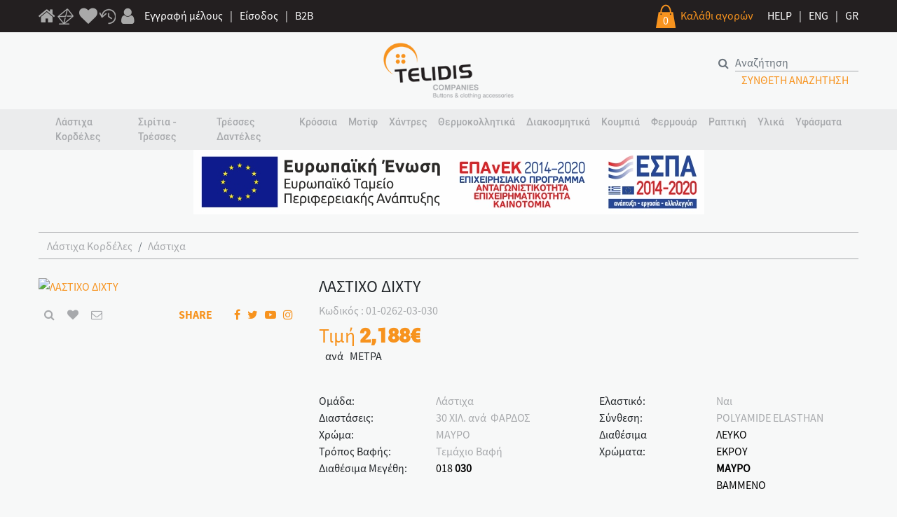

--- FILE ---
content_type: text/html; charset=utf-8
request_url: https://www.telidis.com/el/lastixo-dixtu-15480&CODE=01-0262-03-030
body_size: 16522
content:
<!DOCTYPE html>
<html lang="el">

<head>
  <meta charset="UTF-8">
  <meta name="google-site-verification" content="HWIn3yJLdlQYLSCZcWiA7R07Bxt5CuRB6xKZGZdtiQA" >
  <!--<meta name="google-site-verification" content="34kR3O567E3imbY13NEXnOnq2jF0hj3A2evr-Voalsw" > -->
  <meta name="viewport" content="width=device-width, initial-scale=1.0">
  <meta http-equiv="X-UA-Compatible" content="ie=edge">
  <link rel="icon" type="image/png" href="/application/images/favicon.png" >
  <title>ΛΑΣΤΙΧΟ ΔΙΧΤΥ 01-0262-03-030</title>
  <meta name="description" content=""> 
  <link rel="stylesheet" href="/css/font-awesome.min.css">
  <link rel="stylesheet" href="/css/bootstrap.min.css">
  <link rel="stylesheet" href="/css/jquery.mmenu.css">
  <link rel="stylesheet" href="/css/jquery.multilevelpushmenu.min.css">
  <link rel="stylesheet" href="/css/jquery-ui.min.css">
  <link rel="stylesheet" href="/css/style-plugins.css">  
  
  <link rel="stylesheet" href="/css/lightbox.min.css">
  <link rel="stylesheet" href="/css/mightyslider.css">
  <link href="/application/js_css/msgBoxLight.css" rel="stylesheet" >
  <link rel="stylesheet" href="/css/responsive.css">
  <link rel="stylesheet" href="/css/styles.css?a=1710161177">
  <link rel="stylesheet" href="/css/style-media.css">
  <link rel="stylesheet" href="/css/cookie.css">

		
	<style>
	@media only screen and (max-width: 600px) {
	 .system_addtofavorite {
		font-size:17px;
	 }
	 
	 .system_addmailbox  {
		font-size:17px;
	 }

	 .system_addzoom  {
		font-size:17px;
	 }
	}

	#newsletter .btn-outline-secondary {
		border-color: #1b1b1b;
		color: #0e0e0e;
		float: right;
	}

	#newsletter .btn-outline-secondary {
		border-color: #000000;
		color: #000000;
		float: right;
	}

	#footer {
		background-color: #060606;
		color: #fff;
		padding: 30px 0;
	}

	#footer .right {
		color: #ffffff;
	}
	#main-slider .carousel-caption div div a, #main-slider .carousel-caption div div span {
		font-size: 18px;
		font-family: "RM";
		color: #ffffff;
	}

	.btn-secondary {
		color: #fff;
		background-color: #000000;
		border-color: #000000;
	}

	.btn-secondary:hover {
		color: #000000;
		background-color: #fff;
		border-color: #000000;
	}

	#newsletter form {
		background-color: rgba(105,99,99,0.5);
		padding: 30px 0;
		position: absolute;
		top: 50%;
		left: 50%;
		margin-right: -50%;
		transform: translate(-50%, -50%);
	}

	#newsletter-input {
		border-radius: 0;
		border-color: transparent;
		color: #161717;
		border-bottom: solid 1px #000000;
		background-color: transparent;
		padding: 0;
		height: initial;
		margin-top: 10px;
	}

	#newsletter-input::placeholder { /* Chrome, Firefox, Opera, Safari 10.1+ */
	  color: #161717
	 
	}

	.control-box .inner a {
		color: #0c0c0c;
	  
	}

	.control-box .inner a:hover {
		color: #0c0c0c;
	}

	#main-slider .carousel-caption a {
		color: #f7931e !important;
	}

	#main-slider .carousel-caption a:hover {
		color: #f7931e !important;

	}
	</style>

  <script src="/js/jquerys.min.js"></script>
  
  <script src="/js/bootstrap.bundle.min.js"></script>
  <script src="/js/jquery-ui.min.js"></script>
  <script src="/js/mmenu-master/jquery.mmenu.js"></script>
  <script src="/js/mmenu-master/jquery.multilevelpushmenu.min.js"></script>
  <script src="/js/mmenu-master/jquery.mobile.just-touch.js"></script>
  <!-- <script src="js/mmenu-master/jquery.mousewheel.js"></script> -->
  <script src="/js/modernizr-custom.js"></script>
  <script src="/js/touch-punch.min.js"></script>
  <script src="/js/w2g-core.js"></script>
   <script src="/js/lightbox.min.js"></script>
  <script src="/js/mightyslider.min.js"></script>
  <script src="/js/responsive.min.js"></script>  
	<script src="/js/core.js?a=1710176892"></script>  

  <script src='/www_admin/js_css/genj.js'></script>   
	<script src="/application/js_css/jquery.numeric.js"></script>		
	<link rel="stylesheet" type="text/css" href="/css/validationEngine.jquery.css" >
	<script src="/application/js_css/jquery.price_format.2.0.js"></script>
	<script src="/application/js_css/jquery.msgBox.js"></script>
  <script src="/application/js_css/jquery.validate.min.js"></script>
  <script src="/application/js_css/additional-methods.min.js"></script>
	
	<script src="/application/js_css/jquery.nyroModal.custom.js"></script>
	<link rel="stylesheet" type="text/css" href="/application/js_css/nyroModal.css" >

	<script src="/application/js_css/accounting.js"></script>	
	<script src="/application/js_css/core.js?a=1710156562"></script>	
	
		
	<meta property="og:site_name"  content="www.telidis.com">
	<meta property="og:description" content="">
	<meta property="og:type" content="product">
	<meta property="og:title" content="ΛΑΣΤΙΧΟ ΔΙΧΤΥ">
	<meta property="og:url" content="https://www.telidis.com/el/lastixo-dixtu-15480">
	<meta property="og:image" content="https://www.telidis.com/images/products/01-0262-03-030.jpg">
		
	
	<script>
	  dataLayer = [];
	</script>
	
	
 

<!-- Global site tag (gtag.js) - Google Analytics -->
<script async src="https://www.googletagmanager.com/gtag/js?id=G-0YQNH117P1"></script>
<script>
  window.dataLayer = window.dataLayer || [];
  function gtag(){dataLayer.push(arguments);}
  gtag('js', new Date());
  gtag('config', 'G-0YQNH117P1');  
  gtag('config', 'UA-190878016-1');
  gtag('config', 'AW-398093641'); 

  gtag('event', 'page_view', {
    'send_to': 'AW-398093641',
    'value': '2.1882',
    'items': [{
      'id': '01-0262',
      'google_business_vertical': 'retail'
    }]
  });
</script>



<!-- Facebook Pixel Code -->
<script>
  !function(f,b,e,v,n,t,s)
  {if(f.fbq)return;n=f.fbq=function(){n.callMethod?
  n.callMethod.apply(n,arguments):n.queue.push(arguments)};
  if(!f._fbq)f._fbq=n;n.push=n;n.loaded=!0;n.version='2.0';
  n.queue=[];t=b.createElement(e);t.async=!0;
  t.src=v;s=b.getElementsByTagName(e)[0];
  s.parentNode.insertBefore(t,s)}(window, document,'script',
  'https://connect.facebook.net/en_US/fbevents.js');
  fbq('init', '1171433156627100');
  fbq('track', 'PageView');
  
			fbq('track', 'ViewContent');
			
</script>

<!--<noscript><img height="1" width="1" style="display:none"  src="https://www.facebook.com/tr?id=1171433156627100&ev=PageView&noscript=1"></noscript>-->

	
  <!--
  <script src="/js/cookie.js"></script>
  <script>
	
    var g_preferences = false;
    var g_statistics = true;
    var g_marketing = true;
    function cookie_lang(){
      return "el";
    }  
    function cookie_preferences() {
      return {
        active:g_preferences,
        code: function(){
          if(g_preferences){
            return console.log('we have prefernce cookie!');
          }
        }
      };
    }
    function cookie_statistics() {
      return {
        active:g_statistics,
        code: function(){
          if(g_statistics){
            return console.log('we have statistics cookie!');
          }
        }
      };
    }
    function cookie_marketing() {
      return {
        active:g_marketing,
        code: function(){
          if(g_marketing){
            return console.log('we have marketing cookie!');
          }
        }
      };
    }
	
  </script>

  -->
	
	
</head>

<body>

    <input type="hidden" id="system_lang" value="/el">
    <input type="hidden" id="system_current_url" value="">
    <input type="hidden" id="system_current_param" value="">
    <input type="hidden" id="system_current_filter" value="">
	
        <input type="hidden" id="_systemLang" value="/el">
        <input type="hidden" id="current_url" value="/el/lastixo-dixtu-15480">
        <input type="hidden" id="current_param" value="&CODE=01-0262-03-030">
    <input type="hidden" id="current_filter" value="">
            
	
  <div id="top-line" class="aligner">
    <div class="container">
      <div class="left a-prime">
        <div>
          <a href="/el/" title="1"><em style="font-size: 26px;" class="fa fa-home" aria-hidden="true"></em></a>
                    <a href="/el/mailbox"><img id="d-mailbox" src="/images/mailgrey.png" alt="mailbox"></a>
		      <a href="/el/user-profile-favorite-list" title="a" class="d-none d-md-inline-block"><em style="font-size: 26px;"  class="fa fa-heart" aria-hidden="true"></em></a>
          <a href="/el/seeproduct"><img id="d-clock" src="/images/clockm.png" alt="clock"></a>
          <a href="#" id="w2g-account-action" class="d-none d-md-inline-block" title="a"><em style="font-size: 26px;"  class="fa fa-user" aria-hidden="true"></em></a>
        </div>
					<a href="/el/user-create" class="d-none d-md-inline-block">Εγγραφή μέλους</a>
			<span class="d-none d-md-inline-block"> | </span>
			<a href="/el/user-select" class="d-none d-md-inline-block">Είσοδος</a>
			<span class="d-none d-md-inline-block"> | </span>
			<a href="/el/user-create-b2b" class="d-none d-md-inline-block">B2B</a>
		      </div>
      <div class="right">
        <div class="float-left a-sec d-none d-md-inline-block">
          <!-- <a href="#"><i class="fa fa-question-circle" aria-hidden="true"></i></a> -->
          <div id="top-basket-icon" class="float-left">
            <img src="/images/bicon.png" alt="basket icon">
            <div class="system_totalitems">0</div>
          </div>
          <a id="w2g-cart-action" href="javascript:void(0)" title="1" class="float-left w2g-desktop-cart-action">Καλάθι αγορών</a>
        </div>
        <div id="langs" class="float-left a-prime">
          <a href="/el/faq">HELP</a>
          <span> | </span>
          <a href="/en">ENG</a>
          <span> | </span>
          <a href="/el">GR</a>
        </div>
      </div>
    </div>
  </div>
  <!-- Mobile Menu :: START :: -->
  <div id="w2g-mobile-menu" class="d-lg-block d-xl-none">
    <a href="javascript:void(0)" title="close" class="w2g-mobile-menu-header-close"></a>
    <nav id="menu">
      <ul>
        <li><a href="/">ΑΡΧΙΚΗ</a></li>
                <li><span>Λάστιχα Κορδέλες</span>
          <ul>
          					           
              
            <li><a href="/el/lastixa-kordeles/lastixa&fsmd=clear">Λάστιχα</a></li>
              
                       
              
            <li><a href="/el/lastixa-kordeles/kordeles-nailon-saten-organtza&fsmd=clear">Κορδέλες Νάιλον Σατέν Οργάντζα</a></li>
              
                       
              
            <li><a href="/el/lastixa-kordeles/kordeles-beloudo&fsmd=clear">Κορδέλες Βελούδο</a></li>
              
                       
              
            <li><a href="/el/lastixa-kordeles/kordeles-bambaki&fsmd=clear">Κορδέλες Βαμβάκι</a></li>
              
                       
              
            <li><a href="/el/lastixa-kordeles/mansetes-mpaskes&fsmd=clear">Μανσέτες Μπάσκες</a></li>
              
                       
              
            <li><a href="/el/lastixa-kordeles/tainies-plektes&fsmd=clear">Τρέσσες Πλεκτές</a></li>
              
                       
              
            <li><a href="/el/lastixa-kordeles/plise&fsmd=clear">Πλισέ</a></li>
              
                       
              
            <li><a href="/el/lastixa-kordeles/tainioplegmata&fsmd=clear">Τρέσσες Σταθερές</a></li>
              
                       
              
            <li><a href="/el/lastixa-kordeles/kordonia&fsmd=clear">Κορδόνια</a></li>
              
                       
              
            <li><a href="/el/lastixa-kordeles/relia-tainies-futilia-loksa&fsmd=clear">Ρέλια Ταινίες Φυτίλια λοξά</a></li>
              
                                  </ul>
        </li>

                <li><span>Σιρίτια - Τρέσσες</span>
          <ul>
          					           
              
            <li><a href="/el/siritia/region-nailon-bambakera&fsmd=clear">Ρεγιόν Νάιλον Βαμβακερά</a></li>
              
                       
              
            <li><a href="/el/siritia/mallina-moxier-gouna&fsmd=clear">Μάλλινα Μοχιέρ Γούνα</a></li>
              
                       
              
            <li><a href="/el/siritia/metalliki-klwsti-loureks&fsmd=clear">Μεταλλική Κλωστή</a></li>
              
                       
              
            <li><a href="/el/siritia/me-stras-metallakia&fsmd=clear">Με Στρας Μεταλλάκια</a></li>
              
                       
              
            <li><a href="/el/siritia/me-poulies-xandres-perles&fsmd=clear">Με Πούλιες Χάνδρες Πέρλες</a></li>
              
                       
              
            <li><a href="/el/siritia/kentimena-me-xandres&fsmd=clear">Κεντημένα Με Χάνδρες</a></li>
              
                       
              
            <li><a href="/el/siritia/organtza-touli-sifon&fsmd=clear">Οργάντζα Τούλι Σιφόν</a></li>
              
                       
              
            <li><a href="/el/siritia/derma-souet-alkantara&fsmd=clear">Δέρμα Σουέτ Αλκαντάρα</a></li>
              
                       
              
            <li><a href="/el/siritia/tainies-zakar-ufantes&fsmd=clear">Τρέσσες Ζακαρ Υφαντές</a></li>
              
                       
              
            <li><a href="/el/siritia/futilia&fsmd=clear">Φυτίλια</a></li>
              
                       
              
            <li><a href="/el/siritia/ftera-marampou&fsmd=clear">Φτερά Μαραμπού</a></li>
              
                                  </ul>
        </li>

                <li><span>Τρέσσες Δαντέλες</span>
          <ul>
          					           
              
            <li><a href="/el/dandeles/nailon-statheres&fsmd=clear">Νάιλον Σταθερές</a></li>
              
                       
              
            <li><a href="/el/dandeles/nailon-elastikes&fsmd=clear">Νάιλον Ελαστικές</a></li>
              
                       
              
            <li><a href="/el/dandeles/gkupour-bambaki-region&fsmd=clear">Γκυπούρ Βαμβάκι Ρεγιόν</a></li>
              
                       
              
            <li><a href="/el/dandeles/bambakeres-kopaneli&fsmd=clear">Βαμβακερές Κοπανέλι</a></li>
              
                       
              
            <li><a href="/el/dandeles/asprokentimata&fsmd=clear">Ασπροκεντήματα</a></li>
              
                       
              
            <li><a href="/el/dandeles/206-metalliki-klwsti-loureks&fsmd=clear">Μεταλλική Κλωστή</a></li>
              
                       
              
            <li><a href="/el/dandeles/kentima-se-organtza-touli&fsmd=clear">Κέντημα Σε Οργάντζα Τούλι</a></li>
              
                       
              
            <li><a href="/el/dandeles/kopaneli-poluamidikes&fsmd=clear">Κοπανέλι Δίχτυ</a></li>
              
                                  </ul>
        </li>

                <li><span>Κρόσσια</span>
          <ul>
          					           
              
            <li><a href="/el/krossia/region-nailon-bambaki&fsmd=clear">Ρεγιόν Νάιλον Βαμβάκι</a></li>
              
                       
              
            <li><a href="/el/krossia/252-mallina-moxier-gouna&fsmd=clear">Μάλλινα Μοχιέρ Γούνα</a></li>
              
                       
              
            <li><a href="/el/krossia/253-metalliki-klwsti-loureks&fsmd=clear">Μεταλλική Κλωστή</a></li>
              
                       
              
            <li><a href="/el/krossia/kataskeui-xandres-stras-alusides&fsmd=clear">Κατασκευή Χάνδρες Στρας Αλυσίδες</a></li>
              
                       
              
            <li><a href="/el/krossia/255-derma-souet-alkantara&fsmd=clear">Δέρμα Σουέτ Αλκαντάρα</a></li>
              
                                  </ul>
        </li>

                <li><span>Μοτίφ</span>
          <ul>
          					           
              
            <li><a href="/el/motif/anthakia-fiogkakia&fsmd=clear">Ανθάκια Φιογκάκια</a></li>
              
                       
              
            <li><a href="/el/motif/louloudia-mpoutonieres&fsmd=clear">Λουλούδια Μπουτονιέρες</a></li>
              
                       
              
            <li><a href="/el/motif/paidika&fsmd=clear">Παιδικά</a></li>
              
                       
              
            <li><a href="/el/motif/bambakera&fsmd=clear">Βαμβακερά</a></li>
              
                       
              
            <li><a href="/el/motif/region-poluesterika&fsmd=clear">Ρεγιόν Πολυεστερικά</a></li>
              
                       
              
            <li><a href="/el/motif/loureks-metalliki-klwsti&fsmd=clear">Μεταλλική Κλωστή</a></li>
              
                       
              
            <li><a href="/el/motif/moxier-mallina-senil&fsmd=clear">Μοχιέρ Μάλλινα Σενίλ</a></li>
              
                       
              
            <li><a href="/el/motif/derma-tzin-alkantara&fsmd=clear">Δέρμα Τζην Αλκαντάρα</a></li>
              
                       
              
            <li><a href="/el/motif/organtza-touli&fsmd=clear">Οργάντζα Τούλι</a></li>
              
                       
              
            <li><a href="/el/motif/aprokentima-saten&fsmd=clear">Απροκέντημα Σατέν</a></li>
              
                       
              
            <li><a href="/el/motif/giakadakia&fsmd=clear">Γιακαδάκια</a></li>
              
                       
              
            <li><a href="/el/motif/kataskeui-me-petres-xandres-stras-poulies&fsmd=clear">Κατασκευή Με Πέτρες Χάνδρες Στρας Πούλιες</a></li>
              
                       
              
            <li><a href="/el/motif/kentimeno-me-petres-xandres-poulies-stras&fsmd=clear">Κεντημένο Με Πέτρες Χάνδρες Πούλιες Στρας</a></li>
              
                       
              
            <li><a href="/el/motif/me-kentima&fsmd=clear">Με κέντημα</a></li>
              
                       
              
            <li><a href="/el/motif/koumpwmata&fsmd=clear">Κουμπώματα</a></li>
              
                       
              
            <li><a href="/el/motif/kentimena-ufanta&fsmd=clear">Κεντημένα Υφαντά</a></li>
              
                                  </ul>
        </li>

                <li><span>Χάντρες</span>
          <ul>
          					           
              
            <li><a href="/el/xandres-stras/petres-stras-kentites&fsmd=clear">Πέτρες Στρας Κεντήτες</a></li>
              
                       
              
            <li><a href="/el/xandres-stras/petres-krustallo-kentites&fsmd=clear">Πέτρες Κρύσταλλο Κεντήτες</a></li>
              
                       
              
            <li><a href="/el/xandres-stras/petres-gia-diafores-kataskeues&fsmd=clear">Κοχύλια φυσικα - Κοχύλια Πλαστικά</a></li>
              
                       
              
            <li><a href="/el/xandres-stras/petres-gia-mpizou&fsmd=clear">Πέτρες Για Μπιζού</a></li>
              
                       
              
            <li><a href="/el/xandres-stras/kastonakia&fsmd=clear">Καστονάκια</a></li>
              
                       
              
            <li><a href="/el/xandres-stras/poulies-xuma-gia-kentima&fsmd=clear">Πούλιες Χύμα Για Κέντημα</a></li>
              
                       
              
            <li><a href="/el/xandres-stras/xandres-makaronia-gualines&fsmd=clear">Χάνδρες Μακαρόνια Γυάλινες</a></li>
              
                       
              
            <li><a href="/el/xandres-stras/perles&fsmd=clear">Πέρλες</a></li>
              
                       
              
            <li><a href="/el/xandres-stras/alusides&fsmd=clear">Αλυσίδες</a></li>
              
                       
              
            <li><a href="/el/xandres-stras/nailheads&fsmd=clear">Nailheads</a></li>
              
                                  </ul>
        </li>

                <li><span>Θερμοκολλητικά</span>
          <ul>
          					           
              
            <li><a href="/el/hot-fix/stras-thermokollitika&fsmd=clear">Στρας Θερμοκολλητικά</a></li>
              
                       
              
            <li><a href="/el/hot-fix/stras-motif-thermokollitika&fsmd=clear">Στρας Μοτίφ Θερμοκολλητικά</a></li>
              
                       
              
            <li><a href="/el/hot-fix/stampa-thermokollitiki&fsmd=clear">Στάμπα θερμοκολλητική</a></li>
              
                                  </ul>
        </li>

                <li><span>Διακοσμητικά</span>
          <ul>
          					           
              
            <li><a href="/el/diakosmitika/tokes-plastikes&fsmd=clear">Τόκες Πλαστικές</a></li>
              
                       
              
            <li><a href="/el/diakosmitika/tokes-metallikes&fsmd=clear">Τόκες Μεταλλικές</a></li>
              
                       
              
            <li><a href="/el/diakosmitika/diakosmitika-plastika&fsmd=clear">Διακοσμητικά Πλαστικά</a></li>
              
                       
              
            <li><a href="/el/diakosmitika/diakosmitika-metallika&fsmd=clear">Διακοσμητικά Μεταλλικά</a></li>
              
                       
              
            <li><a href="/el/diakosmitika/karfitses&fsmd=clear">Καρφίτσες</a></li>
              
                       
              
            <li><a href="/el/diakosmitika/krikoi-gia-foulari&fsmd=clear">Κρίκοι για Φουλάρι</a></li>
              
                       
              
            <li><a href="/el/diakosmitika/diakosmitika-kataskeui-metalliki-me-stras&fsmd=clear">Διακοσμητικά Κατασκευή Μεταλλική Με Στρας</a></li>
              
                       
              
            <li><a href="/el/diakosmitika/diakosmitiki-kataskeui-me-diafora-ulika&fsmd=clear">Διακοσμητική Κατασκευή Με Διάφορα Υλικά</a></li>
              
                       
              
            <li><a href="/el/diakosmitika/kampanakia-stoper-plastika&fsmd=clear">Καμπανάκια Στόπερ Πλαστικά</a></li>
              
                       
              
            <li><a href="/el/diakosmitika/kampanakia-stoper-metallika&fsmd=clear">Καμπανάκια Στόπερ Μεταλλικά</a></li>
              
                       
              
            <li><a href="/el/diakosmitika/zwnes-me-stras-alusides&fsmd=clear">Ζώνες Με Στρας Αλυσίδες</a></li>
              
                       
              
            <li><a href="/el/diakosmitika/zwnes-ʼlla-ulika&fsmd=clear">Ζώνες  για ρούχα</a></li>
              
                       
              
            <li><a href="/el/diakosmitika/koumpwmata-desimata-derma-region&fsmd=clear">Κουμπώματα Δεσίματα Δέρμα Ρεγιόν</a></li>
              
                                  </ul>
        </li>

                <li><span>Κουμπιά</span>
          <ul>
          					           
              
            <li><a href="/el/koumpia/koumpia-stras&fsmd=clear">Κουμπιά Στρας</a></li>
              
                       
              
            <li><a href="/el/koumpia/koumpia-poluesterika-plastika&fsmd=clear">Κουμπιά Πολυεστερικα - ABS</a></li>
              
                       
              
            <li><a href="/el/koumpia/koumpia-plastika-plated-xrusa-asimi&fsmd=clear">Κουμπιά ABS Plated Χρυσά Ασημί</a></li>
              
                       
              
            <li><a href="/el/koumpia/koumpia-ksulina-karuda&fsmd=clear">Κουμπιά Ξύλινα Καρύδα</a></li>
              
                       
              
            <li><a href="/el/koumpia/koumpia-ostrako&fsmd=clear">Κουμπιά Όστρακο</a></li>
              
                       
              
            <li><a href="/el/koumpia/koumpia-metallika&fsmd=clear">Κουμπιά Μεταλλικά</a></li>
              
                       
              
            <li><a href="/el/koumpia/koumpia-kalukes&fsmd=clear">Κουμπιά Κάλυκες</a></li>
              
                       
              
            <li><a href="/el/koumpia/trouks&fsmd=clear">Τρουκς</a></li>
              
                                  </ul>
        </li>

                <li><span>Φερμουάρ</span>
          <ul>
          					           
              
            <li><a href="/el/fermouar/nailon&fsmd=clear">Νάιλον</a></li>
              
                       
              
            <li><a href="/el/fermouar/plastika&fsmd=clear">Πλαστικά</a></li>
              
                       
              
            <li><a href="/el/fermouar/metallika&fsmd=clear">Μεταλλικά</a></li>
              
                       
              
            <li><a href="/el/fermouar/stras&fsmd=clear">Στρας</a></li>
              
                       
              
            <li><a href="/el/fermouar/odigoi-fermouar&fsmd=clear">Οδηγοί Φερμουάρ</a></li>
              
                                  </ul>
        </li>

                <li><span>Ραπτική</span>
          <ul>
          					           
              
            <li><a href="/el/raptiki/karfitses-paramanes&fsmd=clear">Καρφίτσες Παραμάνες</a></li>
              
                       
              
            <li><a href="/el/raptiki/belones-rayimatos-kentimatos&fsmd=clear">Βελόνες Ραψίματος Κεντήματος</a></li>
              
                       
              
            <li><a href="/el/raptiki/belones-ulika-raptomixanwn&fsmd=clear">Βελόνες Υλικά Ραπτομηχανών</a></li>
              
                       
              
            <li><a href="/el/raptiki/belones-eidi-pleksimatos&fsmd=clear">Βελόνες Είδη Πλεξίματος</a></li>
              
                       
              
            <li><a href="/el/raptiki/soustes-kopitses&fsmd=clear">Σούστες Κόπιτσες</a></li>
              
                       
              
            <li><a href="/el/raptiki/mezoures-eidi-simadematos&fsmd=clear">Μεζούρες Είδη Σημαδέματος</a></li>
              
                       
              
            <li><a href="/el/raptiki/yalidia-ulika-koptikis&fsmd=clear">Ψαλίδια Υλικά Κοπτικής</a></li>
              
                       
              
            <li><a href="/el/raptiki/diafora-eidi&fsmd=clear">Διάφορα Είδη</a></li>
              
                                  </ul>
        </li>

                <li><span>Υλικά</span>
          <ul>
          					           
              
            <li><a href="/el/ulika/xrits-xrats&fsmd=clear">Χριτς Χρατς</a></li>
              
                       
              
            <li><a href="/el/ulika/tainies-snap-kayoules&fsmd=clear">Ταινίες Snap Κάψουλες</a></li>
              
                       
              
            <li><a href="/el/ulika/silikones&fsmd=clear">Σιλικόνες</a></li>
              
                       
              
            <li><a href="/el/ulika/koumpwmata-soutien&fsmd=clear">Κουμπώματα Σουτιέν</a></li>
              
                       
              
            <li><a href="/el/ulika/kaps-mpalenes&fsmd=clear">Καπς Μπαλένες</a></li>
              
                       
              
            <li><a href="/el/ulika/fountes&fsmd=clear">Φούντες</a></li>
              
                                  </ul>
        </li>

                <li><span>Υφάσματα </span>
          <ul>
          					           
              
            <li><a href="/el/ufasmata/ufasmata-dixtu&fsmd=clear">Υφάσματα Δίχτυ</a></li>
              
                       
              
            <li><a href="/el/ufasmata/ufasmata-bambakera&fsmd=clear">Υφάσματα Βαμβακερά</a></li>
              
                       
              
            <li><a href="/el/ufasmata/ufasmata-naulon-poluester&fsmd=clear">Υφάσματα Νάυλον-Πολυέστερ</a></li>
              
                       
              
            <li><a href="/el/ufasmata/ufasmata-diafora&fsmd=clear">Υφάσματα Διάφορα</a></li>
              
                       
              
            <li><a href="/el/ufasmata/ufasmata-tweed-fancy&fsmd=clear">Υφάσματα Tweed Fancy</a></li>
              
                                  </ul>
        </li>

              </ul>
    </nav>
  </div>
  <!-- Mobile Menu :: END :: -->
  <!-- User Account :: START :: -->

  <div id="w2g-user-account">
    <div class="w2g-mobile-cart-header">
      Ο ΛΟΓΑΡΙΑΣΜΟΣ ΜΟΥ      <a href="javascript:void(0)" title="close" rel="nofollow" class="w2g-mobile-cart-header-close"></a>
    </div>

	    <div id="w2g-user-account-buttons">
      <a rel="nofollow" href="/el/user-select" class="w2g-primary-btn">ΕΙΣΟΔΟΣ</a>
      <a rel="nofollow" href="/el/user-create" class="w2g-secondary-btn">ΔΗΜΙΟΥΡΓΙΑ ΛΟΓΑΡΙΑΣΜΟΥ</a>
	  <a rel="nofollow" href="/el/user-create-b2b" class="w2g-secondary-btn">ΔΗΜΙΟΥΡΓΙΑ ΛΟΓΑΡΙΑΣΜΟΥ B2B</a>
    </div>
	
  </div>

  <!-- User Account :: END :: -->

  <!-- Mobile Cart :: START :: -->
  <div id="w2g-mobile-cart">
    <div class="w2g-mobile-cart-header">
      ΤΟ ΚΑΛΑΘΙ ΜΟΥ      <a rel="nofollow" href="javascript:void(0)" title="close" class="w2g-mobile-cart-header-close"></a>
    </div>

    <div id="right_basket_content">
      <!-- <div class="w2g-mobile-cart-info">
        <span> ΠΡΟΙΟΝΤΑ </span>
      </div> -->
      <div class="aligner mt-3" id="system_side_basket">
          <div class='text-center'>Το καλάθι σας είναι άδειο.</div><div class="w2g-mobile-cart-info">
			<span > 0 ΠΡΟΙΟΝΤΑ </span> ΣΤΟ ΚΑΛΑΘΙ
		</div>
		<div id="items-container">
		<div class="row" style="margin:0"></div></div>
<script>
$(".remove-item-right-basket").click(function() {		
	bkey = $(this).attr('data-basketk');
	$.post($('#system_lang').val(),{bkey:bkey,ACTION:"_ajax_remove_item_from_mini_basket"},function(result) {
		$(".system_totalitems").html(result);
		$.post($('#_systemLang').val(),{ACTION:"_ajax_show_item_from_mini_basket"},function(result_mini){							
			$("#system_side_basket").html(result_mini);	
		});
	});	
	return false;		
});
</script>      </div>

      <div class="w2g-mobile-cart-contents text-center aligner mb-4">
		    <a href="/el/basket" class="btn btn-dark">Δείτε το καλάθι</a>
      </div>
    </div>

  </div>
  <!-- Mobile Cart :: END :: -->

  <!-- end top-line -->
  <div id="logo-line" class="aligner">
    <div class="container">
      <div class="row">
        <div class="col-4 col-md-4">
          <a href="javascript:void(0)" class="d-lg-block d-xl-none">
            <div id="w2g-mobile-menu-trigger">
              <span></span>
              <span></span>
              <span></span>
              <span></span>
              <div>MENU</div>
            </div>
          </a>
        </div>
        <div class="col-4 col-md-4 text-center">
          <a href="/el/"><img id="logo" src="/images/logo.png" alt="logo"></a>
        </div>
        <div class="col-4 col-md-4">
          <div id="search-line" class="d-none d-md-block">
			<form id="search" method="post" action="/el/" onsubmit="return (($('#sseacode').val()=='') ? false : true )" >	
				<input type=hidden name=SCREEN value="products_list">
				<input type=hidden name=fsmd value="clear">
				<input type=hidden name=fromsrch value="1">
				<div class="input-group">
				  <div class="input-group-prepend">
					<button class="btn btn-outline-secondary" type="submit" id="button-addon1"><em class="fa fa-search" aria-hidden="true"></em></button>
				  </div>
				  <label style="display:none" for="sseacode">Αναζήτηση</label>
				  <input type="text" class="form-control" id="sseacode" placeholder="Αναζήτηση" aria-label="search" name="mini_search_code"  value=""   aria-describedby="button-addon1">
				</div>
			</form>
            <a href="/el/adv-search" id="under-search">ΣΥΝΘΕΤΗ ΑΝΑΖΗΤΗΣΗ</a>
          </div>
          <div class="d-block d-md-none">
            <div id="top-basket-icon2" class="float-right">
              <a id="w2g-cart-action2" href="javascript:void(0)" class="float-left w2g-desktop-cart-action">
                <img src="/images/bicon.png" alt="basket icon">
                <div>0</div>
              </a>
            </div>
          </div>
        </div>

      </div>
    </div>
  </div>
  <div class="aligner">
    <div id="w2g-mobile-menu-actions" class="d-block d-md-none">
      <div class="container">
        <div class="row">
          <div class="col-lg-12">
            <ul class="w2g-user-actions w2g-user-actions-mobile list-unstyled">
              <li><a rel="nofollow" href="/el/mobile-search" title="a"><em class="fa fa-search"
                    aria-hidden="true"></em></a></li>
              <li><a rel="nofollow" href="/el/user-profile-favorite-list" title="a" ><em class="fa fa-heart-o"
                    aria-hidden="true"></em></a></li>
              <li><a rel="nofollow" href="javascript:void(0)" id="w2g-account-action-mobile" title="a"><em class="fa fa-user-o"
                    aria-hidden="true"></em></a></li>
            </ul>
          </div>
        </div>
      </div>
    </div>
  </div>
  <!-- end logo-line -->
  <div class="aligner" id="menu-line">
    <div id="menu2" class="container">
      <nav class="navbar navbar-expand-xl navbar-dark">

        <div class="collapse navbar-collapse" id="navbarSupportedContent">
          <ul class="navbar-nav mx-auto">
           
            			<li class="nav-item dropdown"><!--data-toggle="dropdown"-->
              <a class="nav-link dropdown-toggle" href="/el/products-list-group/lastixa-kordeles" id="navbarDropdown1" role="button" 
                aria-haspopup="true" aria-expanded="false">
                Λάστιχα Κορδέλες              </a>
              <div class="dropdown-menu" aria-labelledby="navbarDropdown1" style="display:none;">
                <div class="megarow">
                  <div class="col-md-8 float-left">
                    <ul class="nav nav-column">
					                    <li class="nav-item">
						<a class="nav-link" href="/el/lastixa-kordeles/lastixa&fsmd=clear"> Λάστιχα</a>
                    </li>
					                    <li class="nav-item">
						<a class="nav-link" href="/el/lastixa-kordeles/kordeles-nailon-saten-organtza&fsmd=clear"> Κορδέλες Νάιλον Σατέν Οργάντζα</a>
                    </li>
					                    <li class="nav-item">
						<a class="nav-link" href="/el/lastixa-kordeles/kordeles-beloudo&fsmd=clear"> Κορδέλες Βελούδο</a>
                    </li>
					                    <li class="nav-item">
						<a class="nav-link" href="/el/lastixa-kordeles/kordeles-bambaki&fsmd=clear"> Κορδέλες Βαμβάκι</a>
                    </li>
					                    <li class="nav-item">
						<a class="nav-link" href="/el/lastixa-kordeles/mansetes-mpaskes&fsmd=clear"> Μανσέτες Μπάσκες</a>
                    </li>
					                    <li class="nav-item">
						<a class="nav-link" href="/el/lastixa-kordeles/tainies-plektes&fsmd=clear"> Τρέσσες Πλεκτές</a>
                    </li>
					                    <li class="nav-item">
						<a class="nav-link" href="/el/lastixa-kordeles/plise&fsmd=clear"> Πλισέ</a>
                    </li>
					                    <li class="nav-item">
						<a class="nav-link" href="/el/lastixa-kordeles/tainioplegmata&fsmd=clear"> Τρέσσες Σταθερές</a>
                    </li>
					                    <li class="nav-item">
						<a class="nav-link" href="/el/lastixa-kordeles/kordonia&fsmd=clear"> Κορδόνια</a>
                    </li>
					                    <li class="nav-item">
						<a class="nav-link" href="/el/lastixa-kordeles/relia-tainies-futilia-loksa&fsmd=clear"> Ρέλια Ταινίες Φυτίλια λοξά</a>
                    </li>
					                      
                      
                    </ul>
                  </div>

                                      
                  <div class="com-md-4 float-right">
                    <div class="aligner" style="padding: 10px 15px 10px 0px;">
                      <div id="carouselMega1" class="carousel slide" data-ride="carousel">
                        <div class="carousel-inner">
                                                                                      <div class="carousel-item active">
                                <a href="/el/lastixa-kordeles/lastixa">
                                  <img src="/uploadimages/group_categ/101/IMG_3773.jpg" class="d-block w-100" alt="...">
                                </a>
                              </div>
                                                                                        <div class="carousel-item ">
                                <a href="/el/lastixa-kordeles/kordeles-nailon-saten-organtza">
                                  <img src="/uploadimages/group_categ/102/IMG_3772.jpg" class="d-block w-100" alt="...">
                                </a>
                              </div>
                                                                                        <div class="carousel-item ">
                                <a href="/el/lastixa-kordeles/kordeles-beloudo">
                                  <img src="/uploadimages/group_categ/103/IMG_3777.jpg" class="d-block w-100" alt="...">
                                </a>
                              </div>
                                                      
                        </div>
                                                <a class="carousel-control-prev" href="#carouselMega1" role="button" data-slide="prev">
                          <span class="carousel-control-prev-icon" aria-hidden="true"></span>
                          <span class="sr-only">Previous</span>
                        </a>
                        <a class="carousel-control-next" href="#carouselMega1" role="button" data-slide="next">
                          <span class="carousel-control-next-icon" aria-hidden="true"></span>
                          <span class="sr-only">Next</span>
                        </a>
                                              </div>
                    </div>
                  </div>
                                </div>
              </div>
            </li>
						<li class="nav-item dropdown"><!--data-toggle="dropdown"-->
              <a class="nav-link dropdown-toggle" href="/el/products-list-group/siritia" id="navbarDropdown2" role="button" 
                aria-haspopup="true" aria-expanded="false">
                Σιρίτια - Τρέσσες              </a>
              <div class="dropdown-menu" aria-labelledby="navbarDropdown2" style="display:none;">
                <div class="megarow">
                  <div class="col-md-8 float-left">
                    <ul class="nav nav-column">
					                    <li class="nav-item">
						<a class="nav-link" href="/el/siritia/region-nailon-bambakera&fsmd=clear"> Ρεγιόν Νάιλον Βαμβακερά</a>
                    </li>
					                    <li class="nav-item">
						<a class="nav-link" href="/el/siritia/mallina-moxier-gouna&fsmd=clear"> Μάλλινα Μοχιέρ Γούνα</a>
                    </li>
					                    <li class="nav-item">
						<a class="nav-link" href="/el/siritia/metalliki-klwsti-loureks&fsmd=clear"> Μεταλλική Κλωστή</a>
                    </li>
					                    <li class="nav-item">
						<a class="nav-link" href="/el/siritia/me-stras-metallakia&fsmd=clear"> Με Στρας Μεταλλάκια</a>
                    </li>
					                    <li class="nav-item">
						<a class="nav-link" href="/el/siritia/me-poulies-xandres-perles&fsmd=clear"> Με Πούλιες Χάνδρες Πέρλες</a>
                    </li>
					                    <li class="nav-item">
						<a class="nav-link" href="/el/siritia/kentimena-me-xandres&fsmd=clear"> Κεντημένα Με Χάνδρες</a>
                    </li>
					                    <li class="nav-item">
						<a class="nav-link" href="/el/siritia/organtza-touli-sifon&fsmd=clear"> Οργάντζα Τούλι Σιφόν</a>
                    </li>
					                    <li class="nav-item">
						<a class="nav-link" href="/el/siritia/derma-souet-alkantara&fsmd=clear"> Δέρμα Σουέτ Αλκαντάρα</a>
                    </li>
					                    <li class="nav-item">
						<a class="nav-link" href="/el/siritia/tainies-zakar-ufantes&fsmd=clear"> Τρέσσες Ζακαρ Υφαντές</a>
                    </li>
					                    <li class="nav-item">
						<a class="nav-link" href="/el/siritia/futilia&fsmd=clear"> Φυτίλια</a>
                    </li>
					                    <li class="nav-item">
						<a class="nav-link" href="/el/siritia/ftera-marampou&fsmd=clear"> Φτερά Μαραμπού</a>
                    </li>
					                      
                      
                    </ul>
                  </div>

                                      
                  <div class="com-md-4 float-right">
                    <div class="aligner" style="padding: 10px 15px 10px 0px;">
                      <div id="carouselMega2" class="carousel slide" data-ride="carousel">
                        <div class="carousel-inner">
                                                                                      <div class="carousel-item active">
                                <a href="/el/siritia/region-nailon-bambakera">
                                  <img src="/uploadimages/group_categ/151/IMG_3697.jpg" class="d-block w-100" alt="...">
                                </a>
                              </div>
                                                                                        <div class="carousel-item ">
                                <a href="/el/siritia/mallina-moxier-gouna">
                                  <img src="/uploadimages/group_categ/152/IMG_3895.jpg" class="d-block w-100" alt="...">
                                </a>
                              </div>
                                                                                        <div class="carousel-item ">
                                <a href="/el/siritia/metalliki-klwsti-loureks">
                                  <img src="/uploadimages/group_categ/153/IMG_3825.jpg" class="d-block w-100" alt="...">
                                </a>
                              </div>
                                                      
                        </div>
                                                <a class="carousel-control-prev" href="#carouselMega2" role="button" data-slide="prev">
                          <span class="carousel-control-prev-icon" aria-hidden="true"></span>
                          <span class="sr-only">Previous</span>
                        </a>
                        <a class="carousel-control-next" href="#carouselMega2" role="button" data-slide="next">
                          <span class="carousel-control-next-icon" aria-hidden="true"></span>
                          <span class="sr-only">Next</span>
                        </a>
                                              </div>
                    </div>
                  </div>
                                </div>
              </div>
            </li>
						<li class="nav-item dropdown"><!--data-toggle="dropdown"-->
              <a class="nav-link dropdown-toggle" href="/el/products-list-group/dandeles" id="navbarDropdown3" role="button" 
                aria-haspopup="true" aria-expanded="false">
                Τρέσσες Δαντέλες              </a>
              <div class="dropdown-menu" aria-labelledby="navbarDropdown3" style="display:none;">
                <div class="megarow">
                  <div class="col-md-8 float-left">
                    <ul class="nav nav-column">
					                    <li class="nav-item">
						<a class="nav-link" href="/el/dandeles/nailon-statheres&fsmd=clear"> Νάιλον Σταθερές</a>
                    </li>
					                    <li class="nav-item">
						<a class="nav-link" href="/el/dandeles/nailon-elastikes&fsmd=clear"> Νάιλον Ελαστικές</a>
                    </li>
					                    <li class="nav-item">
						<a class="nav-link" href="/el/dandeles/gkupour-bambaki-region&fsmd=clear"> Γκυπούρ Βαμβάκι Ρεγιόν</a>
                    </li>
					                    <li class="nav-item">
						<a class="nav-link" href="/el/dandeles/bambakeres-kopaneli&fsmd=clear"> Βαμβακερές Κοπανέλι</a>
                    </li>
					                    <li class="nav-item">
						<a class="nav-link" href="/el/dandeles/asprokentimata&fsmd=clear"> Ασπροκεντήματα</a>
                    </li>
					                    <li class="nav-item">
						<a class="nav-link" href="/el/dandeles/206-metalliki-klwsti-loureks&fsmd=clear"> Μεταλλική Κλωστή</a>
                    </li>
					                    <li class="nav-item">
						<a class="nav-link" href="/el/dandeles/kentima-se-organtza-touli&fsmd=clear"> Κέντημα Σε Οργάντζα Τούλι</a>
                    </li>
					                    <li class="nav-item">
						<a class="nav-link" href="/el/dandeles/kopaneli-poluamidikes&fsmd=clear"> Κοπανέλι Δίχτυ</a>
                    </li>
					                      
                      
                    </ul>
                  </div>

                                      
                  <div class="com-md-4 float-right">
                    <div class="aligner" style="padding: 10px 15px 10px 0px;">
                      <div id="carouselMega3" class="carousel slide" data-ride="carousel">
                        <div class="carousel-inner">
                                                                                      <div class="carousel-item active">
                                <a href="/el/dandeles/nailon-statheres">
                                  <img src="/uploadimages/group_categ/201/IMG_3853.jpg" class="d-block w-100" alt="...">
                                </a>
                              </div>
                                                                                        <div class="carousel-item ">
                                <a href="/el/dandeles/nailon-elastikes">
                                  <img src="/uploadimages/group_categ/202/IMG_3854.jpg" class="d-block w-100" alt="...">
                                </a>
                              </div>
                                                                                        <div class="carousel-item ">
                                <a href="/el/dandeles/gkupour-bambaki-region">
                                  <img src="/uploadimages/group_categ/203/IMG_3858.jpg" class="d-block w-100" alt="...">
                                </a>
                              </div>
                                                      
                        </div>
                                                <a class="carousel-control-prev" href="#carouselMega3" role="button" data-slide="prev">
                          <span class="carousel-control-prev-icon" aria-hidden="true"></span>
                          <span class="sr-only">Previous</span>
                        </a>
                        <a class="carousel-control-next" href="#carouselMega3" role="button" data-slide="next">
                          <span class="carousel-control-next-icon" aria-hidden="true"></span>
                          <span class="sr-only">Next</span>
                        </a>
                                              </div>
                    </div>
                  </div>
                                </div>
              </div>
            </li>
						<li class="nav-item dropdown"><!--data-toggle="dropdown"-->
              <a class="nav-link dropdown-toggle" href="/el/products-list-group/krossia" id="navbarDropdown4" role="button" 
                aria-haspopup="true" aria-expanded="false">
                Κρόσσια              </a>
              <div class="dropdown-menu" aria-labelledby="navbarDropdown4" style="display:none;">
                <div class="megarow">
                  <div class="col-md-8 float-left">
                    <ul class="nav nav-column">
					                    <li class="nav-item">
						<a class="nav-link" href="/el/krossia/region-nailon-bambaki&fsmd=clear"> Ρεγιόν Νάιλον Βαμβάκι</a>
                    </li>
					                    <li class="nav-item">
						<a class="nav-link" href="/el/krossia/252-mallina-moxier-gouna&fsmd=clear"> Μάλλινα Μοχιέρ Γούνα</a>
                    </li>
					                    <li class="nav-item">
						<a class="nav-link" href="/el/krossia/253-metalliki-klwsti-loureks&fsmd=clear"> Μεταλλική Κλωστή</a>
                    </li>
					                    <li class="nav-item">
						<a class="nav-link" href="/el/krossia/kataskeui-xandres-stras-alusides&fsmd=clear"> Κατασκευή Χάνδρες Στρας Αλυσίδες</a>
                    </li>
					                    <li class="nav-item">
						<a class="nav-link" href="/el/krossia/255-derma-souet-alkantara&fsmd=clear"> Δέρμα Σουέτ Αλκαντάρα</a>
                    </li>
					                      
                      
                    </ul>
                  </div>

                                      
                  <div class="com-md-4 float-right">
                    <div class="aligner" style="padding: 10px 15px 10px 0px;">
                      <div id="carouselMega4" class="carousel slide" data-ride="carousel">
                        <div class="carousel-inner">
                                                                                      <div class="carousel-item active">
                                <a href="/el/krossia/region-nailon-bambaki">
                                  <img src="/uploadimages/group_categ/251/IMG_3881.jpg" class="d-block w-100" alt="...">
                                </a>
                              </div>
                                                                                        <div class="carousel-item ">
                                <a href="/el/krossia/252-mallina-moxier-gouna">
                                  <img src="/uploadimages/group_categ/252/IMG_3894.jpg" class="d-block w-100" alt="...">
                                </a>
                              </div>
                                                                                        <div class="carousel-item ">
                                <a href="/el/krossia/253-metalliki-klwsti-loureks">
                                  <img src="/uploadimages/group_categ/253/IMG_3886.jpg" class="d-block w-100" alt="...">
                                </a>
                              </div>
                                                      
                        </div>
                                                <a class="carousel-control-prev" href="#carouselMega4" role="button" data-slide="prev">
                          <span class="carousel-control-prev-icon" aria-hidden="true"></span>
                          <span class="sr-only">Previous</span>
                        </a>
                        <a class="carousel-control-next" href="#carouselMega4" role="button" data-slide="next">
                          <span class="carousel-control-next-icon" aria-hidden="true"></span>
                          <span class="sr-only">Next</span>
                        </a>
                                              </div>
                    </div>
                  </div>
                                </div>
              </div>
            </li>
						<li class="nav-item dropdown"><!--data-toggle="dropdown"-->
              <a class="nav-link dropdown-toggle" href="/el/products-list-group/motif" id="navbarDropdown5" role="button" 
                aria-haspopup="true" aria-expanded="false">
                Μοτίφ              </a>
              <div class="dropdown-menu" aria-labelledby="navbarDropdown5" style="display:none;">
                <div class="megarow">
                  <div class="col-md-8 float-left">
                    <ul class="nav nav-column">
					                    <li class="nav-item">
						<a class="nav-link" href="/el/motif/anthakia-fiogkakia&fsmd=clear"> Ανθάκια Φιογκάκια</a>
                    </li>
					                    <li class="nav-item">
						<a class="nav-link" href="/el/motif/louloudia-mpoutonieres&fsmd=clear"> Λουλούδια Μπουτονιέρες</a>
                    </li>
					                    <li class="nav-item">
						<a class="nav-link" href="/el/motif/paidika&fsmd=clear"> Παιδικά</a>
                    </li>
					                    <li class="nav-item">
						<a class="nav-link" href="/el/motif/bambakera&fsmd=clear"> Βαμβακερά</a>
                    </li>
					                    <li class="nav-item">
						<a class="nav-link" href="/el/motif/region-poluesterika&fsmd=clear"> Ρεγιόν Πολυεστερικά</a>
                    </li>
					                    <li class="nav-item">
						<a class="nav-link" href="/el/motif/loureks-metalliki-klwsti&fsmd=clear"> Μεταλλική Κλωστή</a>
                    </li>
					                    <li class="nav-item">
						<a class="nav-link" href="/el/motif/moxier-mallina-senil&fsmd=clear"> Μοχιέρ Μάλλινα Σενίλ</a>
                    </li>
					                    <li class="nav-item">
						<a class="nav-link" href="/el/motif/derma-tzin-alkantara&fsmd=clear"> Δέρμα Τζην Αλκαντάρα</a>
                    </li>
					                    <li class="nav-item">
						<a class="nav-link" href="/el/motif/organtza-touli&fsmd=clear"> Οργάντζα Τούλι</a>
                    </li>
					                    <li class="nav-item">
						<a class="nav-link" href="/el/motif/aprokentima-saten&fsmd=clear"> Απροκέντημα Σατέν</a>
                    </li>
					                    <li class="nav-item">
						<a class="nav-link" href="/el/motif/giakadakia&fsmd=clear"> Γιακαδάκια</a>
                    </li>
					                    <li class="nav-item">
						<a class="nav-link" href="/el/motif/kataskeui-me-petres-xandres-stras-poulies&fsmd=clear"> Κατασκευή Με Πέτρες Χάνδρες Στρας Πούλιες</a>
                    </li>
					                    <li class="nav-item">
						<a class="nav-link" href="/el/motif/kentimeno-me-petres-xandres-poulies-stras&fsmd=clear"> Κεντημένο Με Πέτρες Χάνδρες Πούλιες Στρας</a>
                    </li>
					                    <li class="nav-item">
						<a class="nav-link" href="/el/motif/me-kentima&fsmd=clear"> Με κέντημα</a>
                    </li>
					                    <li class="nav-item">
						<a class="nav-link" href="/el/motif/koumpwmata&fsmd=clear"> Κουμπώματα</a>
                    </li>
					                    <li class="nav-item">
						<a class="nav-link" href="/el/motif/kentimena-ufanta&fsmd=clear"> Κεντημένα Υφαντά</a>
                    </li>
					                      
                      
                    </ul>
                  </div>

                                      
                  <div class="com-md-4 float-right">
                    <div class="aligner" style="padding: 10px 15px 10px 0px;">
                      <div id="carouselMega5" class="carousel slide" data-ride="carousel">
                        <div class="carousel-inner">
                                                                                      <div class="carousel-item active">
                                <a href="/el/motif/anthakia-fiogkakia">
                                  <img src="/uploadimages/group_categ/301/ΦΙΟΓΚΆΚΙΑ.jpg" class="d-block w-100" alt="...">
                                </a>
                              </div>
                                                                                        <div class="carousel-item ">
                                <a href="/el/motif/louloudia-mpoutonieres">
                                  <img src="/uploadimages/group_categ/302/ΛΟΥΛΟΥΔΙΑ1.jpg" class="d-block w-100" alt="...">
                                </a>
                              </div>
                                                                                        <div class="carousel-item ">
                                <a href="/el/motif/paidika">
                                  <img src="/uploadimages/group_categ/303/παιδικά.jpg" class="d-block w-100" alt="...">
                                </a>
                              </div>
                                                      
                        </div>
                                                <a class="carousel-control-prev" href="#carouselMega5" role="button" data-slide="prev">
                          <span class="carousel-control-prev-icon" aria-hidden="true"></span>
                          <span class="sr-only">Previous</span>
                        </a>
                        <a class="carousel-control-next" href="#carouselMega5" role="button" data-slide="next">
                          <span class="carousel-control-next-icon" aria-hidden="true"></span>
                          <span class="sr-only">Next</span>
                        </a>
                                              </div>
                    </div>
                  </div>
                                </div>
              </div>
            </li>
						<li class="nav-item dropdown"><!--data-toggle="dropdown"-->
              <a class="nav-link dropdown-toggle" href="/el/products-list-group/xandres-stras" id="navbarDropdown6" role="button" 
                aria-haspopup="true" aria-expanded="false">
                Χάντρες              </a>
              <div class="dropdown-menu" aria-labelledby="navbarDropdown6" style="display:none;">
                <div class="megarow">
                  <div class="col-md-8 float-left">
                    <ul class="nav nav-column">
					                    <li class="nav-item">
						<a class="nav-link" href="/el/xandres-stras/petres-stras-kentites&fsmd=clear"> Πέτρες Στρας Κεντήτες</a>
                    </li>
					                    <li class="nav-item">
						<a class="nav-link" href="/el/xandres-stras/petres-krustallo-kentites&fsmd=clear"> Πέτρες Κρύσταλλο Κεντήτες</a>
                    </li>
					                    <li class="nav-item">
						<a class="nav-link" href="/el/xandres-stras/petres-gia-diafores-kataskeues&fsmd=clear"> Κοχύλια φυσικα - Κοχύλια Πλαστικά</a>
                    </li>
					                    <li class="nav-item">
						<a class="nav-link" href="/el/xandres-stras/petres-gia-mpizou&fsmd=clear"> Πέτρες Για Μπιζού</a>
                    </li>
					                    <li class="nav-item">
						<a class="nav-link" href="/el/xandres-stras/kastonakia&fsmd=clear"> Καστονάκια</a>
                    </li>
					                    <li class="nav-item">
						<a class="nav-link" href="/el/xandres-stras/poulies-xuma-gia-kentima&fsmd=clear"> Πούλιες Χύμα Για Κέντημα</a>
                    </li>
					                    <li class="nav-item">
						<a class="nav-link" href="/el/xandres-stras/xandres-makaronia-gualines&fsmd=clear"> Χάνδρες Μακαρόνια Γυάλινες</a>
                    </li>
					                    <li class="nav-item">
						<a class="nav-link" href="/el/xandres-stras/perles&fsmd=clear"> Πέρλες</a>
                    </li>
					                    <li class="nav-item">
						<a class="nav-link" href="/el/xandres-stras/alusides&fsmd=clear"> Αλυσίδες</a>
                    </li>
					                    <li class="nav-item">
						<a class="nav-link" href="/el/xandres-stras/nailheads&fsmd=clear"> Nailheads</a>
                    </li>
					                      
                      
                    </ul>
                  </div>

                                      
                  <div class="com-md-4 float-right">
                    <div class="aligner" style="padding: 10px 15px 10px 0px;">
                      <div id="carouselMega6" class="carousel slide" data-ride="carousel">
                        <div class="carousel-inner">
                                                                                      <div class="carousel-item active">
                                <a href="/el/xandres-stras/petres-stras-kentites">
                                  <img src="/uploadimages/group_categ/351/06-01.jpg" class="d-block w-100" alt="...">
                                </a>
                              </div>
                                                                                        <div class="carousel-item ">
                                <a href="/el/xandres-stras/petres-krustallo-kentites">
                                  <img src="/uploadimages/group_categ/352/06-02.jpg" class="d-block w-100" alt="...">
                                </a>
                              </div>
                                                                                        <div class="carousel-item ">
                                <a href="/el/xandres-stras/petres-gia-diafores-kataskeues">
                                  <img src="/uploadimages/group_categ/353/06-03.jpg" class="d-block w-100" alt="...">
                                </a>
                              </div>
                                                      
                        </div>
                                                <a class="carousel-control-prev" href="#carouselMega6" role="button" data-slide="prev">
                          <span class="carousel-control-prev-icon" aria-hidden="true"></span>
                          <span class="sr-only">Previous</span>
                        </a>
                        <a class="carousel-control-next" href="#carouselMega6" role="button" data-slide="next">
                          <span class="carousel-control-next-icon" aria-hidden="true"></span>
                          <span class="sr-only">Next</span>
                        </a>
                                              </div>
                    </div>
                  </div>
                                </div>
              </div>
            </li>
						<li class="nav-item dropdown"><!--data-toggle="dropdown"-->
              <a class="nav-link dropdown-toggle" href="/el/products-list-group/hot-fix" id="navbarDropdown7" role="button" 
                aria-haspopup="true" aria-expanded="false">
                Θερμοκολλητικά              </a>
              <div class="dropdown-menu" aria-labelledby="navbarDropdown7" style="display:none;">
                <div class="megarow">
                  <div class="col-md-8 float-left">
                    <ul class="nav nav-column">
					                    <li class="nav-item">
						<a class="nav-link" href="/el/hot-fix/stras-thermokollitika&fsmd=clear"> Στρας Θερμοκολλητικά</a>
                    </li>
					                    <li class="nav-item">
						<a class="nav-link" href="/el/hot-fix/stras-motif-thermokollitika&fsmd=clear"> Στρας Μοτίφ Θερμοκολλητικά</a>
                    </li>
					                    <li class="nav-item">
						<a class="nav-link" href="/el/hot-fix/stampa-thermokollitiki&fsmd=clear"> Στάμπα θερμοκολλητική</a>
                    </li>
					                      
                      
                    </ul>
                  </div>

                                      
                  <div class="com-md-4 float-right">
                    <div class="aligner" style="padding: 10px 15px 10px 0px;">
                      <div id="carouselMega7" class="carousel slide" data-ride="carousel">
                        <div class="carousel-inner">
                                                                                      <div class="carousel-item active">
                                <a href="/el/hot-fix/stras-thermokollitika">
                                  <img src="/uploadimages/group_categ/401/07-01.jpg" class="d-block w-100" alt="...">
                                </a>
                              </div>
                                                                                        <div class="carousel-item ">
                                <a href="/el/hot-fix/stras-motif-thermokollitika">
                                  <img src="/uploadimages/group_categ/410/07-02.jpg" class="d-block w-100" alt="...">
                                </a>
                              </div>
                                                                                        <div class="carousel-item ">
                                <a href="/el/hot-fix/stampa-thermokollitiki">
                                  <img src="/uploadimages/group_categ/420/07-03.jpg" class="d-block w-100" alt="...">
                                </a>
                              </div>
                                                      
                        </div>
                                                <a class="carousel-control-prev" href="#carouselMega7" role="button" data-slide="prev">
                          <span class="carousel-control-prev-icon" aria-hidden="true"></span>
                          <span class="sr-only">Previous</span>
                        </a>
                        <a class="carousel-control-next" href="#carouselMega7" role="button" data-slide="next">
                          <span class="carousel-control-next-icon" aria-hidden="true"></span>
                          <span class="sr-only">Next</span>
                        </a>
                                              </div>
                    </div>
                  </div>
                                </div>
              </div>
            </li>
						<li class="nav-item dropdown"><!--data-toggle="dropdown"-->
              <a class="nav-link dropdown-toggle" href="/el/products-list-group/diakosmitika" id="navbarDropdown8" role="button" 
                aria-haspopup="true" aria-expanded="false">
                Διακοσμητικά              </a>
              <div class="dropdown-menu" aria-labelledby="navbarDropdown8" style="display:none;">
                <div class="megarow">
                  <div class="col-md-8 float-left">
                    <ul class="nav nav-column">
					                    <li class="nav-item">
						<a class="nav-link" href="/el/diakosmitika/tokes-plastikes&fsmd=clear"> Τόκες Πλαστικές</a>
                    </li>
					                    <li class="nav-item">
						<a class="nav-link" href="/el/diakosmitika/tokes-metallikes&fsmd=clear"> Τόκες Μεταλλικές</a>
                    </li>
					                    <li class="nav-item">
						<a class="nav-link" href="/el/diakosmitika/diakosmitika-plastika&fsmd=clear"> Διακοσμητικά Πλαστικά</a>
                    </li>
					                    <li class="nav-item">
						<a class="nav-link" href="/el/diakosmitika/diakosmitika-metallika&fsmd=clear"> Διακοσμητικά Μεταλλικά</a>
                    </li>
					                    <li class="nav-item">
						<a class="nav-link" href="/el/diakosmitika/karfitses&fsmd=clear"> Καρφίτσες</a>
                    </li>
					                    <li class="nav-item">
						<a class="nav-link" href="/el/diakosmitika/krikoi-gia-foulari&fsmd=clear"> Κρίκοι για Φουλάρι</a>
                    </li>
					                    <li class="nav-item">
						<a class="nav-link" href="/el/diakosmitika/diakosmitika-kataskeui-metalliki-me-stras&fsmd=clear"> Διακοσμητικά Κατασκευή Μεταλλική Με Στρας</a>
                    </li>
					                    <li class="nav-item">
						<a class="nav-link" href="/el/diakosmitika/diakosmitiki-kataskeui-me-diafora-ulika&fsmd=clear"> Διακοσμητική Κατασκευή Με Διάφορα Υλικά</a>
                    </li>
					                    <li class="nav-item">
						<a class="nav-link" href="/el/diakosmitika/kampanakia-stoper-plastika&fsmd=clear"> Καμπανάκια Στόπερ Πλαστικά</a>
                    </li>
					                    <li class="nav-item">
						<a class="nav-link" href="/el/diakosmitika/kampanakia-stoper-metallika&fsmd=clear"> Καμπανάκια Στόπερ Μεταλλικά</a>
                    </li>
					                    <li class="nav-item">
						<a class="nav-link" href="/el/diakosmitika/zwnes-me-stras-alusides&fsmd=clear"> Ζώνες Με Στρας Αλυσίδες</a>
                    </li>
					                    <li class="nav-item">
						<a class="nav-link" href="/el/diakosmitika/zwnes-ʼlla-ulika&fsmd=clear"> Ζώνες  για ρούχα</a>
                    </li>
					                    <li class="nav-item">
						<a class="nav-link" href="/el/diakosmitika/koumpwmata-desimata-derma-region&fsmd=clear"> Κουμπώματα Δεσίματα Δέρμα Ρεγιόν</a>
                    </li>
					                      
                      
                    </ul>
                  </div>

                                      
                  <div class="com-md-4 float-right">
                    <div class="aligner" style="padding: 10px 15px 10px 0px;">
                      <div id="carouselMega8" class="carousel slide" data-ride="carousel">
                        <div class="carousel-inner">
                                                                                      <div class="carousel-item active">
                                <a href="/el/diakosmitika/tokes-plastikes">
                                  <img src="/uploadimages/group_categ/451/03.jpg" class="d-block w-100" alt="...">
                                </a>
                              </div>
                                                                                        <div class="carousel-item ">
                                <a href="/el/diakosmitika/tokes-metallikes">
                                  <img src="/uploadimages/group_categ/452/08-02.jpg" class="d-block w-100" alt="...">
                                </a>
                              </div>
                                                                                        <div class="carousel-item ">
                                <a href="/el/diakosmitika/diakosmitika-plastika">
                                  <img src="/uploadimages/group_categ/455/08-03.jpg" class="d-block w-100" alt="...">
                                </a>
                              </div>
                                                      
                        </div>
                                                <a class="carousel-control-prev" href="#carouselMega8" role="button" data-slide="prev">
                          <span class="carousel-control-prev-icon" aria-hidden="true"></span>
                          <span class="sr-only">Previous</span>
                        </a>
                        <a class="carousel-control-next" href="#carouselMega8" role="button" data-slide="next">
                          <span class="carousel-control-next-icon" aria-hidden="true"></span>
                          <span class="sr-only">Next</span>
                        </a>
                                              </div>
                    </div>
                  </div>
                                </div>
              </div>
            </li>
						<li class="nav-item dropdown"><!--data-toggle="dropdown"-->
              <a class="nav-link dropdown-toggle" href="/el/products-list-group/koumpia" id="navbarDropdown9" role="button" 
                aria-haspopup="true" aria-expanded="false">
                Κουμπιά              </a>
              <div class="dropdown-menu" aria-labelledby="navbarDropdown9" style="display:none;">
                <div class="megarow">
                  <div class="col-md-8 float-left">
                    <ul class="nav nav-column">
					                    <li class="nav-item">
						<a class="nav-link" href="/el/koumpia/koumpia-stras&fsmd=clear"> Κουμπιά Στρας</a>
                    </li>
					                    <li class="nav-item">
						<a class="nav-link" href="/el/koumpia/koumpia-poluesterika-plastika&fsmd=clear"> Κουμπιά Πολυεστερικα - ABS</a>
                    </li>
					                    <li class="nav-item">
						<a class="nav-link" href="/el/koumpia/koumpia-plastika-plated-xrusa-asimi&fsmd=clear"> Κουμπιά ABS Plated Χρυσά Ασημί</a>
                    </li>
					                    <li class="nav-item">
						<a class="nav-link" href="/el/koumpia/koumpia-ksulina-karuda&fsmd=clear"> Κουμπιά Ξύλινα Καρύδα</a>
                    </li>
					                    <li class="nav-item">
						<a class="nav-link" href="/el/koumpia/koumpia-ostrako&fsmd=clear"> Κουμπιά Όστρακο</a>
                    </li>
					                    <li class="nav-item">
						<a class="nav-link" href="/el/koumpia/koumpia-metallika&fsmd=clear"> Κουμπιά Μεταλλικά</a>
                    </li>
					                    <li class="nav-item">
						<a class="nav-link" href="/el/koumpia/koumpia-kalukes&fsmd=clear"> Κουμπιά Κάλυκες</a>
                    </li>
					                    <li class="nav-item">
						<a class="nav-link" href="/el/koumpia/trouks&fsmd=clear"> Τρουκς</a>
                    </li>
					                      
                      
                    </ul>
                  </div>

                                      
                  <div class="com-md-4 float-right">
                    <div class="aligner" style="padding: 10px 15px 10px 0px;">
                      <div id="carouselMega9" class="carousel slide" data-ride="carousel">
                        <div class="carousel-inner">
                                                                                      <div class="carousel-item active">
                                <a href="/el/koumpia/koumpia-stras">
                                  <img src="/uploadimages/group_categ/501/09-01.jpg" class="d-block w-100" alt="...">
                                </a>
                              </div>
                                                                                        <div class="carousel-item ">
                                <a href="/el/koumpia/koumpia-poluesterika-plastika">
                                  <img src="/uploadimages/group_categ/505/01.jpg" class="d-block w-100" alt="...">
                                </a>
                              </div>
                                                                                        <div class="carousel-item ">
                                <a href="/el/koumpia/koumpia-plastika-plated-xrusa-asimi">
                                  <img src="/uploadimages/group_categ/507/09-03.jpg" class="d-block w-100" alt="...">
                                </a>
                              </div>
                                                      
                        </div>
                                                <a class="carousel-control-prev" href="#carouselMega9" role="button" data-slide="prev">
                          <span class="carousel-control-prev-icon" aria-hidden="true"></span>
                          <span class="sr-only">Previous</span>
                        </a>
                        <a class="carousel-control-next" href="#carouselMega9" role="button" data-slide="next">
                          <span class="carousel-control-next-icon" aria-hidden="true"></span>
                          <span class="sr-only">Next</span>
                        </a>
                                              </div>
                    </div>
                  </div>
                                </div>
              </div>
            </li>
						<li class="nav-item dropdown"><!--data-toggle="dropdown"-->
              <a class="nav-link dropdown-toggle" href="/el/products-list-group/fermouar" id="navbarDropdown10" role="button" 
                aria-haspopup="true" aria-expanded="false">
                Φερμουάρ              </a>
              <div class="dropdown-menu" aria-labelledby="navbarDropdown10" style="display:none;">
                <div class="megarow">
                  <div class="col-md-8 float-left">
                    <ul class="nav nav-column">
					                    <li class="nav-item">
						<a class="nav-link" href="/el/fermouar/nailon&fsmd=clear"> Νάιλον</a>
                    </li>
					                    <li class="nav-item">
						<a class="nav-link" href="/el/fermouar/plastika&fsmd=clear"> Πλαστικά</a>
                    </li>
					                    <li class="nav-item">
						<a class="nav-link" href="/el/fermouar/metallika&fsmd=clear"> Μεταλλικά</a>
                    </li>
					                    <li class="nav-item">
						<a class="nav-link" href="/el/fermouar/stras&fsmd=clear"> Στρας</a>
                    </li>
					                    <li class="nav-item">
						<a class="nav-link" href="/el/fermouar/odigoi-fermouar&fsmd=clear"> Οδηγοί Φερμουάρ</a>
                    </li>
					                      
                      
                    </ul>
                  </div>

                                      
                  <div class="com-md-4 float-right">
                    <div class="aligner" style="padding: 10px 15px 10px 0px;">
                      <div id="carouselMega10" class="carousel slide" data-ride="carousel">
                        <div class="carousel-inner">
                                                                                      <div class="carousel-item active">
                                <a href="/el/fermouar/nailon">
                                  <img src="/uploadimages/group_categ/551/10-01Α.jpg" class="d-block w-100" alt="...">
                                </a>
                              </div>
                                                                                        <div class="carousel-item ">
                                <a href="/el/fermouar/plastika">
                                  <img src="/uploadimages/group_categ/555/71-0006-03-015.jpg" class="d-block w-100" alt="...">
                                </a>
                              </div>
                                                                                        <div class="carousel-item ">
                                <a href="/el/fermouar/metallika">
                                  <img src="/uploadimages/group_categ/560/10-03.jpg" class="d-block w-100" alt="...">
                                </a>
                              </div>
                                                      
                        </div>
                                                <a class="carousel-control-prev" href="#carouselMega10" role="button" data-slide="prev">
                          <span class="carousel-control-prev-icon" aria-hidden="true"></span>
                          <span class="sr-only">Previous</span>
                        </a>
                        <a class="carousel-control-next" href="#carouselMega10" role="button" data-slide="next">
                          <span class="carousel-control-next-icon" aria-hidden="true"></span>
                          <span class="sr-only">Next</span>
                        </a>
                                              </div>
                    </div>
                  </div>
                                </div>
              </div>
            </li>
						<li class="nav-item dropdown"><!--data-toggle="dropdown"-->
              <a class="nav-link dropdown-toggle" href="/el/products-list-group/raptiki" id="navbarDropdown11" role="button" 
                aria-haspopup="true" aria-expanded="false">
                Ραπτική              </a>
              <div class="dropdown-menu" aria-labelledby="navbarDropdown11" style="display:none;">
                <div class="megarow">
                  <div class="col-md-8 float-left">
                    <ul class="nav nav-column">
					                    <li class="nav-item">
						<a class="nav-link" href="/el/raptiki/karfitses-paramanes&fsmd=clear"> Καρφίτσες Παραμάνες</a>
                    </li>
					                    <li class="nav-item">
						<a class="nav-link" href="/el/raptiki/belones-rayimatos-kentimatos&fsmd=clear"> Βελόνες Ραψίματος Κεντήματος</a>
                    </li>
					                    <li class="nav-item">
						<a class="nav-link" href="/el/raptiki/belones-ulika-raptomixanwn&fsmd=clear"> Βελόνες Υλικά Ραπτομηχανών</a>
                    </li>
					                    <li class="nav-item">
						<a class="nav-link" href="/el/raptiki/belones-eidi-pleksimatos&fsmd=clear"> Βελόνες Είδη Πλεξίματος</a>
                    </li>
					                    <li class="nav-item">
						<a class="nav-link" href="/el/raptiki/soustes-kopitses&fsmd=clear"> Σούστες Κόπιτσες</a>
                    </li>
					                    <li class="nav-item">
						<a class="nav-link" href="/el/raptiki/mezoures-eidi-simadematos&fsmd=clear"> Μεζούρες Είδη Σημαδέματος</a>
                    </li>
					                    <li class="nav-item">
						<a class="nav-link" href="/el/raptiki/yalidia-ulika-koptikis&fsmd=clear"> Ψαλίδια Υλικά Κοπτικής</a>
                    </li>
					                    <li class="nav-item">
						<a class="nav-link" href="/el/raptiki/diafora-eidi&fsmd=clear"> Διάφορα Είδη</a>
                    </li>
					                      
                      
                    </ul>
                  </div>

                                      
                  <div class="com-md-4 float-right">
                    <div class="aligner" style="padding: 10px 15px 10px 0px;">
                      <div id="carouselMega11" class="carousel slide" data-ride="carousel">
                        <div class="carousel-inner">
                                                                                      <div class="carousel-item active">
                                <a href="/el/raptiki/karfitses-paramanes">
                                  <img src="/uploadimages/group_categ/601/11-01.jpg" class="d-block w-100" alt="...">
                                </a>
                              </div>
                                                                                        <div class="carousel-item ">
                                <a href="/el/raptiki/belones-rayimatos-kentimatos">
                                  <img src="/uploadimages/group_categ/602/11-02.jpg" class="d-block w-100" alt="...">
                                </a>
                              </div>
                                                                                        <div class="carousel-item ">
                                <a href="/el/raptiki/belones-ulika-raptomixanwn">
                                  <img src="/uploadimages/group_categ/603/11-03.jpg" class="d-block w-100" alt="...">
                                </a>
                              </div>
                                                      
                        </div>
                                                <a class="carousel-control-prev" href="#carouselMega11" role="button" data-slide="prev">
                          <span class="carousel-control-prev-icon" aria-hidden="true"></span>
                          <span class="sr-only">Previous</span>
                        </a>
                        <a class="carousel-control-next" href="#carouselMega11" role="button" data-slide="next">
                          <span class="carousel-control-next-icon" aria-hidden="true"></span>
                          <span class="sr-only">Next</span>
                        </a>
                                              </div>
                    </div>
                  </div>
                                </div>
              </div>
            </li>
						<li class="nav-item dropdown"><!--data-toggle="dropdown"-->
              <a class="nav-link dropdown-toggle" href="/el/products-list-group/ulika" id="navbarDropdown12" role="button" 
                aria-haspopup="true" aria-expanded="false">
                Υλικά              </a>
              <div class="dropdown-menu" aria-labelledby="navbarDropdown12" style="display:none;">
                <div class="megarow">
                  <div class="col-md-8 float-left">
                    <ul class="nav nav-column">
					                    <li class="nav-item">
						<a class="nav-link" href="/el/ulika/xrits-xrats&fsmd=clear"> Χριτς Χρατς</a>
                    </li>
					                    <li class="nav-item">
						<a class="nav-link" href="/el/ulika/tainies-snap-kayoules&fsmd=clear"> Ταινίες Snap Κάψουλες</a>
                    </li>
					                    <li class="nav-item">
						<a class="nav-link" href="/el/ulika/silikones&fsmd=clear"> Σιλικόνες</a>
                    </li>
					                    <li class="nav-item">
						<a class="nav-link" href="/el/ulika/koumpwmata-soutien&fsmd=clear"> Κουμπώματα Σουτιέν</a>
                    </li>
					                    <li class="nav-item">
						<a class="nav-link" href="/el/ulika/kaps-mpalenes&fsmd=clear"> Καπς Μπαλένες</a>
                    </li>
					                    <li class="nav-item">
						<a class="nav-link" href="/el/ulika/fountes&fsmd=clear"> Φούντες</a>
                    </li>
					                      
                      
                    </ul>
                  </div>

                                      
                  <div class="com-md-4 float-right">
                    <div class="aligner" style="padding: 10px 15px 10px 0px;">
                      <div id="carouselMega12" class="carousel slide" data-ride="carousel">
                        <div class="carousel-inner">
                                                                                      <div class="carousel-item active">
                                <a href="/el/ulika/xrits-xrats">
                                  <img src="/uploadimages/group_categ/651/12-01.jpg" class="d-block w-100" alt="...">
                                </a>
                              </div>
                                                                                        <div class="carousel-item ">
                                <a href="/el/ulika/tainies-snap-kayoules">
                                  <img src="/uploadimages/group_categ/653/12-02.jpg" class="d-block w-100" alt="...">
                                </a>
                              </div>
                                                                                        <div class="carousel-item ">
                                <a href="/el/ulika/silikones">
                                  <img src="/uploadimages/group_categ/655/12-03.jpg" class="d-block w-100" alt="...">
                                </a>
                              </div>
                                                      
                        </div>
                                                <a class="carousel-control-prev" href="#carouselMega12" role="button" data-slide="prev">
                          <span class="carousel-control-prev-icon" aria-hidden="true"></span>
                          <span class="sr-only">Previous</span>
                        </a>
                        <a class="carousel-control-next" href="#carouselMega12" role="button" data-slide="next">
                          <span class="carousel-control-next-icon" aria-hidden="true"></span>
                          <span class="sr-only">Next</span>
                        </a>
                                              </div>
                    </div>
                  </div>
                                </div>
              </div>
            </li>
						<li class="nav-item dropdown"><!--data-toggle="dropdown"-->
              <a class="nav-link dropdown-toggle" href="/el/products-list-group/ufasmata" id="navbarDropdown13" role="button" 
                aria-haspopup="true" aria-expanded="false">
                Υφάσματα               </a>
              <div class="dropdown-menu" aria-labelledby="navbarDropdown13" style="display:none;">
                <div class="megarow">
                  <div class="col-md-8 float-left">
                    <ul class="nav nav-column">
					                    <li class="nav-item">
						<a class="nav-link" href="/el/ufasmata/ufasmata-dixtu&fsmd=clear"> Υφάσματα Δίχτυ</a>
                    </li>
					                    <li class="nav-item">
						<a class="nav-link" href="/el/ufasmata/ufasmata-bambakera&fsmd=clear"> Υφάσματα Βαμβακερά</a>
                    </li>
					                    <li class="nav-item">
						<a class="nav-link" href="/el/ufasmata/ufasmata-naulon-poluester&fsmd=clear"> Υφάσματα Νάυλον-Πολυέστερ</a>
                    </li>
					                    <li class="nav-item">
						<a class="nav-link" href="/el/ufasmata/ufasmata-diafora&fsmd=clear"> Υφάσματα Διάφορα</a>
                    </li>
					                    <li class="nav-item">
						<a class="nav-link" href="/el/ufasmata/ufasmata-tweed-fancy&fsmd=clear"> Υφάσματα Tweed Fancy</a>
                    </li>
					                      
                      
                    </ul>
                  </div>

                                      
                  <div class="com-md-4 float-right">
                    <div class="aligner" style="padding: 10px 15px 10px 0px;">
                      <div id="carouselMega13" class="carousel slide" data-ride="carousel">
                        <div class="carousel-inner">
                                                                                      <div class="carousel-item active">
                                <a href="/el/ufasmata/ufasmata-dixtu">
                                  <img src="/uploadimages/group_categ/701/13-01.jpg" class="d-block w-100" alt="...">
                                </a>
                              </div>
                                                                                        <div class="carousel-item ">
                                <a href="/el/ufasmata/ufasmata-bambakera">
                                  <img src="/uploadimages/group_categ/702/13-02.jpg" class="d-block w-100" alt="...">
                                </a>
                              </div>
                                                                                        <div class="carousel-item ">
                                <a href="/el/ufasmata/ufasmata-naulon-poluester">
                                  <img src="/uploadimages/group_categ/703/13-03.jpg" class="d-block w-100" alt="...">
                                </a>
                              </div>
                                                      
                        </div>
                                                <a class="carousel-control-prev" href="#carouselMega13" role="button" data-slide="prev">
                          <span class="carousel-control-prev-icon" aria-hidden="true"></span>
                          <span class="sr-only">Previous</span>
                        </a>
                        <a class="carousel-control-next" href="#carouselMega13" role="button" data-slide="next">
                          <span class="carousel-control-next-icon" aria-hidden="true"></span>
                          <span class="sr-only">Next</span>
                        </a>
                                              </div>
                    </div>
                  </div>
                                </div>
              </div>
            </li>
			           

          </ul>
        </div>
      </nav>
    </div>
  </div>
  <!-- end menu-line -->
		<center>
					<a target="_blank" href="/VIMA_WEB3b_el.pdf" title="espa"><img alt="espa" src="/espa_el.jpg"></a>
				
	</center>
	  
	  <div class="aligner" id="product-detail">
  	<div class="container">
  		<div class="aligner">
  			<nav aria-label="breadcrumb">
  				<ol class="breadcrumb">

  					  						<li class="breadcrumb-item"><a href="https://www.telidis.com/el/lastixa-kordeles&fsmd=clear">Λάστιχα Κορδέλες</a> </li>
  					  					  						<li class="breadcrumb-item"><a href="https://www.telidis.com/el/lastixa-kordeles/lastixa&fsmd=clear">Λάστιχα</a> </li>
  					  					
  					<!--
            <li class="breadcrumb-item"><a href="#">ΚΟΥΜΠΙΑ</a></li>
            <li class="breadcrumb-item active" aria-current="page">ΚΟΥΜΠΙΑ ΞΥΛΙΝΑ ΚΑΡΥΔΑ</li>
			-->
  				</ol>
  			</nav>
  		</div>

  		<div class="aligner">
  			<div class="row">
  				<div class="col-lg-4">

  					<!-- <img src="/images/timthumb.jpg" style="width: 100%"> -->
  					<div id="prod-light">
  						  								<a class="example-image-link" href="https://www.telidis.com/images/products/01-0262-03-030.jpg" data-lightbox="example-set">
  								  								<img class="example-image" src="https://www.telidis.com/timthumb.php?src=aHR0cHM6Ly93d3cudGVsaWRpcy5jb20vaW1hZ2VzL3Byb2R1Y3RzLzAxLTAyNjItMDMtMDMwLmpwZw==&w=383&h=233&zc=2" alt="ΛΑΣΤΙΧΟ ΔΙΧΤΥ" />
  							</a>
  					</div>

  					<div id="prod-social" class="aligner mt-3">
  						<div class="row">
  							<div class="col-12">
  								<div class="row">  									
										<div class="col-6 lf">
											<a rel="lightbox" href="https://www.telidis.com/images/products/01-0262-03-030.jpg"><i class="fa fa-search ml-2" aria-hidden="true"></i></a>
											<a href="javascript:void(0)" id="system_addtofavorite2" class="ml-2 system_favok_15480" data-system-id=15480 data-system-code="01-0262-03-030" data-system-pname="ΛΑΣΤΙΧΟ ΔΙΧΤΥ">
												<i class="fa fa-heart"   aria-hidden="true"></i>
											</a>
											<a href="javascript:void(0)" class="system_addmailbox2 ml-2  system_mboxk_15480" data-system-id=15480 data-system-code="01-0262-03-030" data-system-pname="ΛΑΣΤΙΧΟ ΔΙΧΤΥ"><i class="fa fa-envelope-o"  aria-hidden="true"></i></a>
										</div>
  									<div class="col-6">
											<div class="float-left">SHARE</div>
											<div class="float-right">
												<a href=""><i class="fa fa-facebook" aria-hidden="true"></i></a>
												<a href=""><i class="fa fa-twitter" aria-hidden="true"></i></a>
												<a href=""><i class="fa fa-youtube-play" aria-hidden="true"></i></a>
												<a href=""><i class="fa fa-instagram" aria-hidden="true"></i></a>
											</div>
  									</div>
  								</div>
  							</div>
  						</div>
  					</div>


  					  					  					  					
  				</div>
  				<div class="col-lg-8">
  					<h1>ΛΑΣΤΙΧΟ ΔΙΧΤΥ</h1>
  					<p>Κωδικός : 01-0262-03-030</p>
  					
  						<h2>Τιμή <strong>
							  							<span class="ProductPriceNormal">2,188&euro; </span> </strong></h2>&nbsp;&nbsp; ανά &nbsp;&nbsp;ΜΕΤΡΑ  							  						  					

  					<div id="prod-details" class="aligner">
  						<div class="row">
  							<div class="col-lg-6">
  								<div class="row">
  									  										<div class="col-5 left">Ομάδα:</div>
  										<div class="col-7 right">Λάστιχα</div>
  																		
									  									  										<div class="col-5 left">Διαστάσεις:</div>
  										<div class="col-7 right">30 ΧΙΛ. ανά &nbsp;ΦΑΡΔΟΣ</div>
  									
  									  											<div class="col-5 left">Χρώμα:</div>
  											<div class="col-7 right">ΜΑΥΡΟ</div>
  										
  									  										<div class="col-5 left">Τρόπος Βαφής:</div>
  										<div class="col-7 right">Τεμάχιο Βαφή</div>
  									
  									
									<!--
																		-->
  									  										
  									
  										<div class="col-5 left">Διαθέσιμα Μεγέθη:</div>
  										<div class="col-7 right">

  											  													  													<a style="color:#000000;" href="https://www.telidis.com/el/products-detail&ProductID=15718&CODE=01-0262-03-018">018</a>
  													  												  											  													<b>  													<a style="color:#000000;" href="https://www.telidis.com/el/products-detail&ProductID=15480&CODE=01-0262-03-030">030</a>
  													</b>  												  											
  										</div>
  									  								</div>
  							</div>
								
  							<div class="col-lg-6 right">
  								<div class="row">
  									  										<div class="col-5 left">Ελαστικό:</div>
  										<div class="col-7 right">Ναι</div>
  									
  									  										<div class="col-5 left">Σύνθεση:</div>
  										<div class="col-7 right">POLYAMIDE ELASTHAN</div>
  									
  									  										<div class="col-5 left">Διαθέσιμα Χρώματα:</div>
  										<div id="pr-colors-list" class="col-7 right">
  											  														  														<a style="color:#000000;" href="https://www.telidis.com/el/products-detail&ProductID=15478&CODE=01-0262-01-030">ΛΕΥΚΟ</a>
  														  														<br>
  													  												  														  														<a style="color:#000000;" href="https://www.telidis.com/el/products-detail&ProductID=15479&CODE=01-0262-02-030">ΕΚΡΟΥ</a>
  														  														<br>
  													  												  														<strong>  														<a style="color:#000000;" href="https://www.telidis.com/el/products-detail&ProductID=15480&CODE=01-0262-03-030">ΜΑΥΡΟ</a>
  														</strong>  														<br>
  													  												  														  														<a style="color:#000000;" href="https://www.telidis.com/el/products-detail&ProductID=15481&CODE=01-0262-05-030">ΒΑΜΜΕΝΟ</a>
  														  														<br>
  													  												
  											

  										</div>
  									
  									
  								</div>
  							</div>
  						</div>
  					</div>

  					<div class="aligner" id="more-info">

  						
  						
  						
  						
  						
  						  					</div>
  					  					<div class="aligner" id="prod-buttons">
  						  							  								<div class="row">
  									<div class="col-md-4 offset-md-9">
  										<div class="left float-left">ΜΕΤΡΑ</div>
  										<div class="right float-left">
  											<div class="btn btn-default downqty" data-id="15480">-</div>
  											<div class="btn btn-warning">
  												<input name="field" class='text-center numeric QtyBsk_15480' data-max='99999' style="width:60px;" type=text id="qty" value="">
  											</div>
  											<div class="btn btn-default upqty" data-id="15480">+</div>
  										</div>
  									</div>
  								</div>
  							  						  						<div class="row mt-3">
  							<div class="col-md-4">
  								<a href="javascript:void(0)" class="system_addtofavorite" data-system-id="15480" data-system-code="01-0262-03-030" data-system-pname="ΛΑΣΤΙΧΟ ΔΙΧΤΥ">
  									<span id="is-fav-prod">
																						<i class="fa fa-heart-o" aria-hidden="true"></i>
																						<span id="is-fav-prod-a" style="display:initial">											
												ΠΡΟΣΘΗΚΗ ΣΤΑ ΑΓΑΠΗΜΕΝΑ											</span>
											<span id="is-fav-prod-b" style="display:none">											
												ΕΙΝΑΙ ΣΤΑ ΑΓΑΠΗΜΕΝΑ											</span>
										</span>
  								</a>
  							</div>
  							  								<div class="col-md-4">
										<a href="javascript:void(0)" class="system_adddigma_no" data-system-id="15480" data-system-code="01-0262-03-030" data-system-pname="ΛΑΣΤΙΧΟ ΔΙΧΤΥ">
  										<i class="fa fa-envelope-o" aria-hidden="true"></i>
  										ΖΗΤΗΣΕ ΔΕΙΓΜΑ  									</a>
									</div>
								  							
  							  								  									<div class="col-md-4">
  										<a href="javascript:void(0)" class="btn btn-outline-warning system_addtobasket" data-price="2.1882" data-system-pname="ΛΑΣΤΙΧΟ ΔΙΧΤΥ" data-system-id="15480" data-system-code="01-0262-03-030">
  											<img src="/images/biconw.png" alt="basketw iconw"> ΠΡΟΣΘΗΚΗ  											<!-- ΣΤΟ ΚΑΛΑΘΙ -->
  										</a>
  									</div>
  								  							  						</div>
  					</div>


  				</div>
  			</div>
  		</div>
  	</div>
  </div>

  <div class="aligner" id="above-prod">
  	<div class="container">
  		<div class="row">
  			  		</div>

  		
  		



  		  			<div class="aligner" id="avalable-colors">
  				<h2>ΔΙΑΘΕΣΙΜΑ ΧΡΩΜΑΤΑ</h2>
  				<div class="row">

  					  						<div class="col-4 col-sm-3 col-md-2">
            <a href="https://www.telidis.com/el/lastixo-dixtu-15478&CODE=01-0262-01-030">
				<img src="https://www.telidis.com//timthumb.php?src=aHR0cHM6Ly93d3cudGVsaWRpcy5jb20vaW1hZ2VzL3Byb2R1Y3RzLzAxLTAyNjItMDEtMDMwLmpwZw==&w=140&h=88&zc=2" alt="ΛΑΣΤΙΧΟ ΔΙΧΤΥ ΛΕΥΚΟ">
			</a>
            <div class="aligner mt-2">
              <div class="row text-center">
			  
				<a href="javascript:void(0)" class="system_addtofavorite col-4 system_favok_15478" data-system-id="15478" data-system-code="01-0262-01-030" data-system-pname="ΛΑΣΤΙΧΟ ΔΙΧΤΥ"><i class="fa fa-heart" aria-hidden="true"></i></i></a>
                <a href="https://www.telidis.com/images/products/01-0262-01-030.jpg" rel="lightbox" class="col-4 center"><i class="fa fa-search" aria-hidden="true"></i></a>
                <a href="javascript:void(0)" class="system_addmailbox col-4  system_mboxk_15478" data-system-id="15478" data-system-code="01-0262-01-030" data-system-pname="ΛΑΣΤΙΧΟ ΔΙΧΤΥ"><i class="fa fa-envelope-o" aria-hidden="true"></i></a>
              </div>
            </div>
            <div class="aligner text-center mt-1">
              <a href="/el/lastixo-dixtu-15478&CODE=01-0262-01-030">01-0262</a>
            </div>
            <div class="aligner text-center mt-1">
              ΛΕΥΚΟ
            </div><div class="aligner text-center mt-1">
              Τιμή: <span class="ProductPriceNormal">2,134&euro; </span>
			 
            </div>
          </div>  					  						<div class="col-4 col-sm-3 col-md-2">
            <a href="https://www.telidis.com/el/lastixo-dixtu-15479&CODE=01-0262-02-030">
				<img src="https://www.telidis.com//timthumb.php?src=aHR0cHM6Ly93d3cudGVsaWRpcy5jb20vaW1hZ2VzL3Byb2R1Y3RzLzAxLTAyNjItMDItMDMwLmpwZw==&w=140&h=88&zc=2" alt="ΛΑΣΤΙΧΟ ΔΙΧΤΥ ΕΚΡΟΥ">
			</a>
            <div class="aligner mt-2">
              <div class="row text-center">
			  
				<a href="javascript:void(0)" class="system_addtofavorite col-4 system_favok_15479" data-system-id="15479" data-system-code="01-0262-02-030" data-system-pname="ΛΑΣΤΙΧΟ ΔΙΧΤΥ"><i class="fa fa-heart" aria-hidden="true"></i></i></a>
                <a href="https://www.telidis.com/images/products/01-0262-02-030.jpg" rel="lightbox" class="col-4 center"><i class="fa fa-search" aria-hidden="true"></i></a>
                <a href="javascript:void(0)" class="system_addmailbox col-4  system_mboxk_15479" data-system-id="15479" data-system-code="01-0262-02-030" data-system-pname="ΛΑΣΤΙΧΟ ΔΙΧΤΥ"><i class="fa fa-envelope-o" aria-hidden="true"></i></a>
              </div>
            </div>
            <div class="aligner text-center mt-1">
              <a href="/el/lastixo-dixtu-15479&CODE=01-0262-02-030">01-0262</a>
            </div>
            <div class="aligner text-center mt-1">
              ΕΚΡΟΥ
            </div><div class="aligner text-center mt-1">
              Τιμή: <span class="ProductPriceNormal">2,134&euro; </span>
			 
            </div>
          </div>  					  						<div class="col-4 col-sm-3 col-md-2">
            <a href="https://www.telidis.com/el/lastixo-dixtu-15480&CODE=01-0262-03-030">
				<img src="https://www.telidis.com//timthumb.php?src=aHR0cHM6Ly93d3cudGVsaWRpcy5jb20vaW1hZ2VzL3Byb2R1Y3RzLzAxLTAyNjItMDMtMDMwLmpwZw==&w=140&h=88&zc=2" alt="ΛΑΣΤΙΧΟ ΔΙΧΤΥ ΜΑΥΡΟ">
			</a>
            <div class="aligner mt-2">
              <div class="row text-center">
			  
				<a href="javascript:void(0)" class="system_addtofavorite col-4 system_favok_15480" data-system-id="15480" data-system-code="01-0262-03-030" data-system-pname="ΛΑΣΤΙΧΟ ΔΙΧΤΥ"><i class="fa fa-heart" aria-hidden="true"></i></i></a>
                <a href="https://www.telidis.com/images/products/01-0262-03-030.jpg" rel="lightbox" class="col-4 center"><i class="fa fa-search" aria-hidden="true"></i></a>
                <a href="javascript:void(0)" class="system_addmailbox col-4  system_mboxk_15480" data-system-id="15480" data-system-code="01-0262-03-030" data-system-pname="ΛΑΣΤΙΧΟ ΔΙΧΤΥ"><i class="fa fa-envelope-o" aria-hidden="true"></i></a>
              </div>
            </div>
            <div class="aligner text-center mt-1">
              <a href="/el/lastixo-dixtu-15480&CODE=01-0262-03-030">01-0262</a>
            </div>
            <div class="aligner text-center mt-1">
              ΜΑΥΡΟ
            </div><div class="aligner text-center mt-1">
              Τιμή: <span class="ProductPriceNormal">2,188&euro; </span>
			 
            </div>
          </div>  					  						<div class="col-4 col-sm-3 col-md-2">
            <a href="https://www.telidis.com/el/lastixo-dixtu-15481&CODE=01-0262-05-030">
				<img src="https://www.telidis.com//timthumb.php?src=aHR0cHM6Ly93d3cudGVsaWRpcy5jb20vaW1hZ2VzL3Byb2R1Y3RzLzAxLTAyNjItMDUtMDMwLmpwZw==&w=140&h=88&zc=2" alt="ΛΑΣΤΙΧΟ ΔΙΧΤΥ ΒΑΜΜΕΝΟ">
			</a>
            <div class="aligner mt-2">
              <div class="row text-center">
			  
				<a href="javascript:void(0)" class="system_addtofavorite col-4 system_favok_15481" data-system-id="15481" data-system-code="01-0262-05-030" data-system-pname="ΛΑΣΤΙΧΟ ΔΙΧΤΥ"><i class="fa fa-heart" aria-hidden="true"></i></i></a>
                <a href="https://www.telidis.com/images/products/01-0262-05-030.jpg" rel="lightbox" class="col-4 center"><i class="fa fa-search" aria-hidden="true"></i></a>
                <a href="javascript:void(0)" class="system_addmailbox col-4  system_mboxk_15481" data-system-id="15481" data-system-code="01-0262-05-030" data-system-pname="ΛΑΣΤΙΧΟ ΔΙΧΤΥ"><i class="fa fa-envelope-o" aria-hidden="true"></i></a>
              </div>
            </div>
            <div class="aligner text-center mt-1">
              <a href="/el/lastixo-dixtu-15481&CODE=01-0262-05-030">01-0262</a>
            </div>
            <div class="aligner text-center mt-1">
              ΒΑΜΜΕΝΟ
            </div><div class="aligner text-center mt-1">
              Τιμή: 
			 
            </div>
          </div>  					

  				</div>
  			</div>
						
			<!-- end other-colors-prod -->
  		  			
  			  				<form id="Frm_SendEmailProduct">
  					<input type="hidden" name="ProductID" id="sProductID" value="15480">
  					<input type="hidden" name="CODE" id="sCODE" value="01-0262-03-030">
  					<input type="hidden" name="showprice" id="showprice">
  					<div class="aligner" id="share-prod">
  						<h2>ΑΠΟΣΤΟΛΗ ΣΕ ΕΝΑ ΦΙΛΟ</h2>
  						<div class="row mt-3">
  							<div class="col-md-6 col-lg-4">
  								<div class="col-12 p-0">
  									<label for="" class="col-12 text-center">Μοιράσου το προιόν</label>
  									<input type="text" class="samepd form-control validate[custom[email]]" placeholder="email κάποιου φίλου" id="emailtosend" name="emailtosend">
  									<select id="savedname" name="savedname" class="samepd form-control mt-2">
  										<!--<option selected>επαφή από mailbox</option>-->
  										  									</select>
  								</div>
  							</div>
  							<div class="col-md-6 col-lg-4">
  								<label for="" class="col-12 text-center">Θέλετε να εμφανιστουν οι τιμές;</label>
  								<div id="favwithnoprice" class="btn btn-warning"><button  class="btn btn-none">Ναι να εμφανιστούν</button></div>
  								<div id="favwithprice" class="btn btn-warning mt-2"><button  class="btn btn-none">Όχι να μην εμφανιστούν</button></div>
  							</div>
  							<div class="col-md-6 col-lg-4 offset-md-3 offset-lg-0">
  								<label for="" class="col-12 text-center">Κάποιο σχόλιο</label>
  								<textarea class="form-control" name="comments" id="" rows="3"></textarea>
  							</div>
  							<div class="col-12 text-center mt-2 mb-2">
  								<button type="button" id="btn_SendEmailProduct" class="btn btn-secondary mt-2 mr-auto ml-auto">GO</button>
  							</div>
  						</div>
  					</div>
  					  						<!-- <div id="FrmSendEmailProduct_text" style="margin-bottom:20px;"><strong></strong></div> -->
  						<div id="FrmSendEmailProduct_text" style="margin-bottom:20px;"></div>
  					  				</form>
  			  		  	</div>
  </div>

  <div class="aligner related">
  	<div class="container">
  		<div class="aligner text-center">
  			<div class="btn btn-outline-dark">ΕΙΔΑΤΕ ΠΡΟΣΦΑΤΑ</div>
  		</div>
  		<div class="aligner" style="position: relative" id="product-lists">
  			<div class="mightySlider mightyslider_windows8_skin mini_colors">
  				<div class="frame20" id="system_show_history_data">

  				</div>
  				<div id="slider_prev2" class="mSButtons mSPrev"></div>
  				<div id="slider_next2" class="mSButtons mSNext"></div>
  			</div>
  			<script>
  				add_to_history("15480", "ΛΑΣΤΙΧΟ ΔΙΧΤΥ", "01-0262-03-030");
  			</script>
  		</div>
  	</div>
	</div>
	

<script>
	if($('#pr-colors-list').height() >= 240){
		$('#pr-colors-list').css('border','solid 2px')
	}
</script>  
  <!-- ***************************************************************************************************** -->
 <!-- ($_SESSION["ssUser"]["UserGroup"] != "B2B") -->
  <footer class="aligner vitrine">
      	
					<div class="aligner text-center">
			  <a href="/el/user-profile-club" class="btn btn-outline-dark">ΓΙΝΕ ΜΕΛΟΣ ΣΤΟ CLUB</a>
			</div>
			  	  
    <div class="aligner cancelnews" id="newsletter">
       <form method="post" action="/el/register-newsletter"  class="aligner">
        <div class="container">
          <div class="row">
            <div class="col-md-4">
              <div class="btn btn-outline-secondary">NEWSLETTER</div>
            </div>
            <div class="col-md-4">
              <input type="email" required class="form-control" name="Email"  id="newsletter-input" placeholder="email">
            </div>
            <div class="col-md-4">
              <button type="button" onclick="this.form.submit();" class="btn btn-secondary">ΕΓΓΡΑΦΗ</button>
            </div>
          </div>
        </div>
      </form>
    </div>

    <div class="aligner" id="footer">
      <div class="container">
        <div class="row">
          <div class="col-lg-9">
            <div class="row">
			
			               <div class="col-6 col-md-3">
                <h1>ΕΠΙΧΕΙΡΗΣΕΙΣ</h1>
                <ul>
											<li>													<a href="/el/eggrafi-pelatwn-xondrikis">Εγγραφή πελατών Χονδρικής</a>
												</li>
											<li>													<a href="/el/diadikasia-deigmatismwn">Διαδικασία δειγματισμών</a>
												</li>
											<li>													<a href="/el/diadikasia-paraggelias">Διαδικασία παραγγελίας</a>
												</li>
											<li>													<a href="/el/desmeusi-emprothesmis">Δέσμευση εμπρόθεσμης</a>
												</li>
											<li>													<a href="/el/eidikes-paraggelies">Ειδικές παραγγελίες</a>
												</li>
											<li>													<a href="/el/epwnumies-logotupa">Επωνυμίες - Λογότυπα</a>
												</li>
											<li>													<a href="/el/dimiourgia-neou-katastimatos">Δημιουργία νέου καταστήματος</a>
												</li>
											<li>													<a href="/el/apokleistikotites">Αποκλειστικότητες</a>
												</li>
					                </ul>
              </div>
                            <div class="col-6 col-md-3">
                <h1>E-SHOP ΑΓΟΡΕΣ</h1>
                <ul>
											<li>													<a href="/el/kalathi-agorwn">Καλάθι Αγορών</a>
												</li>
											<li>													<a href="/el/tropoi-paraggelias">Τρόποι παραγγελίας</a>
												</li>
											<li>													<a href="/el/tropoi-apostolis">Τρόποι αποστολής</a>
												</li>
											<li>													<a href="/el/tropoi-plirwmis">Τρόποι πληρωμής</a>
												</li>
											<li>													<a href="/el/ekptwseis">Εκπτώσεις</a>
												</li>
											<li>													<a href="/el/ekseliksi-paraggelias">Εξέλιξη παραγγελίας</a>
												</li>
											<li>													<a href="/el/akurwsi-paraggelias">Ακύρωση παραγγελίας</a>
												</li>
											<li>													<a href="/el/epistrofes">Επιστροφές</a>
												</li>
					                </ul>
              </div>
                            <div class="col-6 col-md-3">
                <h1>ΛΟΓΑΡΙΑΣΜΟΣ</h1>
                <ul>
											<li>													<a href="/el/o-logariasmos-mou">Ο Λογαριασμός μου</a>
												</li>
											<li>													<a href="/el/agapimena">Αγαπημένα</a>
												</li>
											<li>													<a href="/el/eidate-prosfata">Είδατε πρόσφατα</a>
												</li>
											<li>													<a href="/el/eidikes-prosfores">Ειδικές προσφορές</a>
												</li>
											<li>													<a href="/el/agora-deigmatologiwn">Αγορά Δειγματολογίων</a>
												</li>
											<li>													<a href="/el/mail-box">Mail Box</a>
												</li>
											<li>													<a href="/el/suxnes-erwtiseis-boitheia">Συχνές ερωτήσεις - Βοήθεια</a>
												</li>
					                </ul>
              </div>
                            <div class="col-6 col-md-3">
                <h1>ΧΡΗΣΙΜΑ ΕΡΓΑΛΕΙΑ</h1>
                <ul>
											<li>													<a href="/el/odigos-megethwn-koumpia">Οδηγός μεγεθών κουμπιά</a>
												</li>
											<li>													<a href="/el/odigos-megethwn-stras">Οδηγός μεγεθών στρας</a>
												</li>
											<li>													<a href="/el/glwssario">Γλωσσάριο</a>
												</li>
											<li>													<a href="/el/xrwmatologio">Χρωματολόγιο</a>
												</li>
					                </ul>
              </div>
                            <div class="col-6 col-md-3">
                <h1>ΕΤΑΙΡΕΙΑ</h1>
                <ul>
											<li>													<a href="/el/profil-etaireias">Προφίλ Εταιρείας</a>
												</li>
											<li>													<a href="/el/istoriki-anadromi">Ιστορική αναδρομή</a>
												</li>
											<li>													<a href="/el/ta-katastimata-mas">Τα Καταστήματά μας</a>
												</li>
											<li>													<a href="/el/etairiki-euthuni">Εταιρική ευθύνη</a>
												</li>
											<li>													<a href="/el/55-eukairies-karieras">Ευκαιρίες Καριέρας</a>
												</li>
					                </ul>
              </div>
                            <div class="col-6 col-md-3">
                <h1>ΕΞΥΠΗΡΕΤΗΣΗ</h1>
                <ul>
											<li>													<a href="/el/plirofories-proϊontwn">Πληροφορίες προϊόντων</a>
												</li>
											<li>													<a href="/el/leitourgies-istoselidas">Λειτουργίες Ιστοσελίδας</a>
												</li>
											<li>													<a href="/el/tropoi-anazitisis">Τρόποι αναζήτησης</a>
												</li>
											<li>													<a href="/el/bafi-proϊontwn">Βαφή προϊόντων</a>
												</li>
											<li>													<a href="/el/zitisi-deigmatwn">Ζήτηση Δειγμάτων</a>
												</li>
					                </ul>
              </div>
                            <div class="col-6 col-md-3">
                <h1>ΠΡΟΓΡΑΜΜΑ TELIDIS CLUB</h1>
                <ul>
											<li>													<a href="/el/user-select">Ο Λογαριασμός μου</a>
							
												</li>
											<li>													<a href="/el/paroxes-programmatos">Παροχές Προγράμματος</a>
												</li>
											<li>													<a href="/el/user-select">Γίνε μέλος</a>
							
												</li>
											<li>													<a href="/el/asfaleia-oroi-xrisis">Ασφάλεια - Όροι Χρήσης</a>
												</li>
					                </ul>
              </div>
                            <div class="col-6 col-md-3">
                <h1>ΕΠΙΚΟΙΝΩΝΙΑ</h1>
                <ul>
											<li>													<a href="/el/epikoinwnia">Επικοινωνία</a>
												</li>
					                </ul>
              </div>
              

            </div>
          </div>

          <div class="col-lg-3 right">
            <h1>ΕΠΙΚΟΙΝΩΝΙΑ</h1>
            <div class="aligner mb-3 mt-2">
              <div class="left float-left"><em class="fa fa-map-marker" aria-hidden="true"></em></div>
              <div class="right float-left">
											Πτολεμαίων 26<br>
						Θεσσαλονίκη, T.K. 54630
									
				</div>
            </div>
            <div class="aligner mb-3">
              <div class="left float-left"><em class="fa fa-phone" aria-hidden="true"></em></div>
              <div class="right float-left">
                T +30 2310 53 66 14<br>
                F +30 2310 53 30 90</div>
            </div>
            <div class="aligner">
              <div class="left float-left"><em class="fa fa-envelope-o" aria-hidden="true"></em></div>
              <div class="right float-left pt-2">sales@telidis.com</div>
            </div>
            <div class="aligner social mt-3">
              <a href="" title="1"><em class="fa fa-facebook" aria-hidden="true"></em></a>
              <a href="" title="1"><em class="fa fa-twitter" aria-hidden="true"></em></a>
              <a href="" title="1"><em class="fa fa-youtube-play" aria-hidden="true"></em></a>
              <a href="" title="1"><em class="fa fa-instagram" aria-hidden="true"></em></a>
            </div>
          </div>

        </div>

        <div class="aligner text-center" id="copyr">
          <p>Copyright 2019 © TELIDIS COMPANIES • All rights reserved</p>
          <div>
            <a href="#">Όροι χρήσης</a>
            <span> | </span>
            <a href="#">Προστασία προσωπικών δεδομένων</a>
          </div>
        </div>
      </div>
    </div>

  </footer>
    <!-- <div id="w2g-side-cart"><div id="w2g-side-cart-inner"><div id="w2g-side-cart-totals">15</div></div></div> -->
  
  <div id="toTop" class="trans"></div>
  



</body>

</html>








--- FILE ---
content_type: text/html; charset=utf-8
request_url: https://www.telidis.com/el/&ACTION=_ajax_show_history
body_size: 1422
content:
<ul class="slideelement">
		
		<li>
		
				<div>
						<a href="/el/lastixo-dixtu-15480&CODE=01-0262-03-030"><img id="img_chk_01-0262" src="/timthumb.php?src=&h=129&w=210&zc=2" alt="">
								<div class="prod-img">
										<img src="https://www.telidis.com/images/products/01-0262-03-030.jpg" alt="ΛΑΣΤΙΧΟ ΔΙΧΤΥ">
								</div>
								<div class="prod-code">
								<div class="left float-left">01-0262</div>
                    <div class="right float-right">
                      <a href="javascript:void(0)" class="system_addtofavorite2s system_favok_15480" data-system-id="15480" data-system-code="01-0262-03-030" data-system-pname="ΛΑΣΤΙΧΟ ΔΙΧΤΥ"><i class="fa fa-heart"  aria-hidden="true"></i></a>
                      <a href="https://www.telidis.com/images/products/01-0262-03-030.jpg" rel="lightbox"><i class="fa fa-search" aria-hidden="true"></i></a>
                      <a href="javascript:void(0)" class="system_addmailbox2s system_mboxk_15480" data-system-id="15480" data-system-code="01-0262-03-030" data-system-pname="ΛΑΣΤΙΧΟ ΔΙΧΤΥ"><i class="fa fa-envelope-o"  aria-hidden="true"></i></a>
                    </div>
										<h2>ΛΑΣΤΙΧΟ ΔΙΧΤΥ</h2><p>ΛΕΥΚΟ, ΕΚΡΟΥ, ΜΑΥΡΟ</p><p>ΜΕΓΕΘΗ: <strong><a style="color:#000000;" href="/el/lastixo-dixtu-15718&CODE=01-0262-03-018">018</a> <a style="color:#000000;" href="/el/lastixo-dixtu-15480&CODE=01-0262-03-030">030</a> </strong></p><p>&nbsp;</p>
														<div class="prod-price">&nbsp;</div>
								</div>								
						</a>
				</div>
		
</li>
		</ul>
	<script>
	// setTimeout(function(){
		$(".frame20").mightySlider({
			navigation: {
				navigationType: 'basic',
				slideSize: 229,
			},
			buttons: {
				prevPage: $('#slider_prev2'),
				nextPage: $('#slider_next2')
			},
			dragging: {
				mouseDragging: 1,
				touchDragging: 1
			},
		});
	// 	}, 1100);
	// 	if ($("#w2g-fullprod-recently-slider-wrapper").length > 0){
	// 		w2g_ini_also_slider("w2g-fullprod-recently-slider-wrapper","frame20");
	//  }
	
	
	
		$('.system_addmailbox2s').click(function() {
			th = $(this);
			pid = th.attr('data-system-id'); 
			pname = th.attr('data-system-pname');	
			code = th.attr('data-system-code');		
			
			if ($('#system_current_loginuser').length && $('#system_current_loginuser').val()==1) {
				
				 $.post($('#_systemLang').val(),{id:pid,c_code:code,ACTION:'_addpopupmbox'},function(result) {	
//alert(result);
					if (result=='add') {
						$.msgBox({
						title:pname,
						content:'To είδος προστέθηκε στο MailBox',
						type:'info'
						});

					  if ($('.system_mboxk_'+pid+ '[data-system-code="' + code+'"]')) {
						
						  $('.system_mboxk_'+pid+ '[data-system-code="' + code+'"]').html('<i class="fa fa-envelope" style="color:#f7931e" aria-hidden="true"></i>');
						
					  }
					
					} else if (result=='remove')  {
						$.msgBox({
						title:pname,
						content:'To είδος αφαιρέθηκε απο το MailBox',
						type:'info'
						});		
					  if ($('.system_mboxk_'+pid+ '[data-system-code="' + code+'"]')) {
						
						  $('.system_mboxk_'+pid+ '[data-system-code="' + code+'"]').html('<i class="fa fa-envelope-o" aria-hidden="true">');
					  }
					 
					}
				 });
					
			} else {
				
				$.msgBox({
					title:pname,
					content:"Για να προσθέσετε το είδος στo MailBox θα πρέπει να συνδεθείτε ως χρήστης",
					type:"info"
				});
				return false;
			}
		});
	
	
	$('.system_addtofavorite2s').click(function() {
		th = $(this);
		pid = th.attr('data-system-id'); 
		pname = th.attr('data-system-pname');	
		code = th.attr('data-system-code');		
		
		if ($('#system_current_loginuser').length && $('#system_current_loginuser').val()==1) {
			
			 $.post($('#_systemLang').val(),{id:pid,c_code:code,ACTION:"_addpopupfav"},function(result) {	

				if (result=="add") {
					$.msgBox({
					title:pname,
					content:"To είδος προστέθηκε στα αγαπημένα σας",
					type:"info"
					});

					if ($('.system_favok_'+pid+ '[data-system-code="' + code+'"]')) {
						$('.system_favok_'+pid+ '[data-system-code="' + code+'"]').html('<i class="fa fa-heart" style="color:#f7931e" aria-hidden="true"></i>');						
					}
				
				} else if (result=="remove")  {
					$.msgBox({
					title:pname,
					content:"To είδος αφαιρέθηκε απο τα αγαπημένα σας",
					type:"info"
					});		
					if ($('.system_favok_'+pid+ '[data-system-code="' + code+'"]')) {						
						$('.system_favok_'+pid+ '[data-system-code="' + code+'"]').html('<i class="fa fa-heart"  aria-hidden="true">');
					}
				 
				}
			 });
				
		} else {
			
			$.msgBox({
				title:pname,
				content:"Για να προσθέσετε το είδος στα αγαπημένα θα πρέπει να συνδεθείτε ως χρήστης",
				type:"info"
			});
			return false;
		}
	});
	
	</script>	
	

--- FILE ---
content_type: image/svg+xml
request_url: https://www.telidis.com/images/delete-close_icon-white.svg
body_size: 792
content:
<?xml version="1.0" encoding="utf-8"?>
<!-- Generator: Adobe Illustrator 16.0.0, SVG Export Plug-In . SVG Version: 6.00 Build 0)  -->
<!DOCTYPE svg PUBLIC "-//W3C//DTD SVG 1.1//EN" "http://www.w3.org/Graphics/SVG/1.1/DTD/svg11.dtd">
<svg version="1.1" id="Layer_1" xmlns="http://www.w3.org/2000/svg" xmlns:xlink="http://www.w3.org/1999/xlink" x="0px" y="0px"
	 width="24px" height="24px" viewBox="0 0 24 24" enable-background="new 0 0 24 24" xml:space="preserve">
<title>2AC4E806-798B-496F-BF22-55738944BDC8</title>
<desc>Created with sketchtool.</desc>
<g id="Desktop-HD" transform="translate(-341.000000, -4607.000000)">
	<polygon id="delete-close_icon" fill="#FFFFFF" points="342.042,4631 341,4629.989 351.942,4619.033 341,4608.076 
		342.042,4607.033 352.951,4617.989 363.958,4607 365,4608.011 354.025,4619.033 364.967,4629.989 363.893,4631 352.951,4620.076 	
		"/>
</g>
</svg>


--- FILE ---
content_type: application/javascript
request_url: https://www.telidis.com/application/js_css/accounting.js
body_size: 4795
content:
/*!
 * accounting.js v0.4.2
 * Copyright 2014 Open Exchange Rates
 *
 * Freely distributable under the MIT license.
 * Portions of accounting.js are inspired or borrowed from underscore.js
 *
 * Full details and documentation:
 * http://openexchangerates.github.io/accounting.js/
 */

(function(root, undefined) {

	/* --- Setup --- */

	// Create the local library object, to be exported or referenced globally later
	var lib = {};

	// Current version
	lib.version = '0.4.1';


	/* --- Exposed settings --- */

	// The library's settings configuration object. Contains default parameters for
	// currency and number formatting
	lib.settings = {
		currency: {
			symbol : "$",		// default currency symbol is '$'
			format : "%s%v",	// controls output: %s = symbol, %v = value (can be object, see docs)
			decimal : ".",		// decimal point separator
			thousand : ",",		// thousands separator
			precision : 2,		// decimal places
			grouping : 3		// digit grouping (not implemented yet)
		},
		number: {
			precision : 0,		// default precision on numbers is 0
			grouping : 3,		// digit grouping (not implemented yet)
			thousand : ",",
			decimal : "."
		}
	};


	/* --- Internal Helper Methods --- */

	// Store reference to possibly-available ECMAScript 5 methods for later
	var nativeMap = Array.prototype.map,
		nativeIsArray = Array.isArray,
		toString = Object.prototype.toString;

	/**
	 * Tests whether supplied parameter is a string
	 * from underscore.js
	 */
	function isString(obj) {
		return !!(obj === '' || (obj && obj.charCodeAt && obj.substr));
	}

	/**
	 * Tests whether supplied parameter is a string
	 * from underscore.js, delegates to ECMA5's native Array.isArray
	 */
	function isArray(obj) {
		return nativeIsArray ? nativeIsArray(obj) : toString.call(obj) === '[object Array]';
	}

	/**
	 * Tests whether supplied parameter is a true object
	 */
	function isObject(obj) {
		return obj && toString.call(obj) === '[object Object]';
	}

	/**
	 * Extends an object with a defaults object, similar to underscore's _.defaults
	 *
	 * Used for abstracting parameter handling from API methods
	 */
	function defaults(object, defs) {
		var key;
		object = object || {};
		defs = defs || {};
		// Iterate over object non-prototype properties:
		for (key in defs) {
			if (defs.hasOwnProperty(key)) {
				// Replace values with defaults only if undefined (allow empty/zero values):
				if (object[key] == null) object[key] = defs[key];
			}
		}
		return object;
	}

	/**
	 * Implementation of `Array.map()` for iteration loops
	 *
	 * Returns a new Array as a result of calling `iterator` on each array value.
	 * Defers to native Array.map if available
	 */
	function map(obj, iterator, context) {
		var results = [], i, j;

		if (!obj) return results;

		// Use native .map method if it exists:
		if (nativeMap && obj.map === nativeMap) return obj.map(iterator, context);

		// Fallback for native .map:
		for (i = 0, j = obj.length; i < j; i++ ) {
			results[i] = iterator.call(context, obj[i], i, obj);
		}
		return results;
	}

	/**
	 * Check and normalise the value of precision (must be positive integer)
	 */
	function checkPrecision(val, base) {
		val = Math.round(Math.abs(val));
		return isNaN(val)? base : val;
	}


	/**
	 * Parses a format string or object and returns format obj for use in rendering
	 *
	 * `format` is either a string with the default (positive) format, or object
	 * containing `pos` (required), `neg` and `zero` values (or a function returning
	 * either a string or object)
	 *
	 * Either string or format.pos must contain "%v" (value) to be valid
	 */
	function checkCurrencyFormat(format) {
		var defaults = lib.settings.currency.format;

		// Allow function as format parameter (should return string or object):
		if ( typeof format === "function" ) format = format();

		// Format can be a string, in which case `value` ("%v") must be present:
		if ( isString( format ) && format.match("%v") ) {

			// Create and return positive, negative and zero formats:
			return {
				pos : format,
				neg : format.replace("-", "").replace("%v", "-%v"),
				zero : format
			};

		// If no format, or object is missing valid positive value, use defaults:
		} else if ( !format || !format.pos || !format.pos.match("%v") ) {

			// If defaults is a string, casts it to an object for faster checking next time:
			return ( !isString( defaults ) ) ? defaults : lib.settings.currency.format = {
				pos : defaults,
				neg : defaults.replace("%v", "-%v"),
				zero : defaults
			};

		}
		// Otherwise, assume format was fine:
		return format;
	}


	/* --- API Methods --- */

	/**
	 * Takes a string/array of strings, removes all formatting/cruft and returns the raw float value
	 * Alias: `accounting.parse(string)`
	 *
	 * Decimal must be included in the regular expression to match floats (defaults to
	 * accounting.settings.number.decimal), so if the number uses a non-standard decimal 
	 * separator, provide it as the second argument.
	 *
	 * Also matches bracketed negatives (eg. "$ (1.99)" => -1.99)
	 *
	 * Doesn't throw any errors (`NaN`s become 0) but this may change in future
	 */
	var unformat = lib.unformat = lib.parse = function(value, decimal) {
		// Recursively unformat arrays:
		if (isArray(value)) {
			return map(value, function(val) {
				return unformat(val, decimal);
			});
		}

		// Fails silently (need decent errors):
		value = value || 0;

		// Return the value as-is if it's already a number:
		if (typeof value === "number") return value;

		// Default decimal point comes from settings, but could be set to eg. "," in opts:
		decimal = decimal || lib.settings.number.decimal;

		 // Build regex to strip out everything except digits, decimal point and minus sign:
		var regex = new RegExp("[^0-9-" + decimal + "]", ["g"]),
			unformatted = parseFloat(
				("" + value)
				.replace(/\((.*)\)/, "-$1") // replace bracketed values with negatives
				.replace(regex, '')         // strip out any cruft
				.replace(decimal, '.')      // make sure decimal point is standard
			);

		// This will fail silently which may cause trouble, let's wait and see:
		return !isNaN(unformatted) ? unformatted : 0;
	};


	/**
	 * Implementation of toFixed() that treats floats more like decimals
	 *
	 * Fixes binary rounding issues (eg. (0.615).toFixed(2) === "0.61") that present
	 * problems for accounting- and finance-related software.
	 */
	var toFixed = lib.toFixed = function(value, precision) {
		precision = checkPrecision(precision, lib.settings.number.precision);
		var power = Math.pow(10, precision);

		// Multiply up by precision, round accurately, then divide and use native toFixed():
		return (Math.round(lib.unformat(value) * power) / power).toFixed(precision);
	};


	/**
	 * Format a number, with comma-separated thousands and custom precision/decimal places
	 * Alias: `accounting.format()`
	 *
	 * Localise by overriding the precision and thousand / decimal separators
	 * 2nd parameter `precision` can be an object matching `settings.number`
	 */
	var formatNumber = lib.formatNumber = lib.format = function(number, precision, thousand, decimal) {
		// Resursively format arrays:
		if (isArray(number)) {
			return map(number, function(val) {
				return formatNumber(val, precision, thousand, decimal);
			});
		}

		// Clean up number:
		number = unformat(number);

		// Build options object from second param (if object) or all params, extending defaults:
		var opts = defaults(
				(isObject(precision) ? precision : {
					precision : precision,
					thousand : thousand,
					decimal : decimal
				}),
				lib.settings.number
			),

			// Clean up precision
			usePrecision = checkPrecision(opts.precision),

			// Do some calc:
			negative = number < 0 ? "-" : "",
			base = parseInt(toFixed(Math.abs(number || 0), usePrecision), 10) + "",
			mod = base.length > 3 ? base.length % 3 : 0;

		// Format the number:
		return negative + (mod ? base.substr(0, mod) + opts.thousand : "") + base.substr(mod).replace(/(\d{3})(?=\d)/g, "$1" + opts.thousand) + (usePrecision ? opts.decimal + toFixed(Math.abs(number), usePrecision).split('.')[1] : "");
	};


	/**
	 * Format a number into currency
	 *
	 * Usage: accounting.formatMoney(number, symbol, precision, thousandsSep, decimalSep, format)
	 * defaults: (0, "$", 2, ",", ".", "%s%v")
	 *
	 * Localise by overriding the symbol, precision, thousand / decimal separators and format
	 * Second param can be an object matching `settings.currency` which is the easiest way.
	 *
	 * To do: tidy up the parameters
	 */
	var formatMoney = lib.formatMoney = function(number, symbol, precision, thousand, decimal, format) {
		// Resursively format arrays:
		if (isArray(number)) {
			return map(number, function(val){
				return formatMoney(val, symbol, precision, thousand, decimal, format);
			});
		}

		// Clean up number:
		number = unformat(number);

		// Build options object from second param (if object) or all params, extending defaults:
		var opts = defaults(
				(isObject(symbol) ? symbol : {
					symbol : symbol,
					precision : precision,
					thousand : thousand,
					decimal : decimal,
					format : format
				}),
				lib.settings.currency
			),

			// Check format (returns object with pos, neg and zero):
			formats = checkCurrencyFormat(opts.format),

			// Choose which format to use for this value:
			useFormat = number > 0 ? formats.pos : number < 0 ? formats.neg : formats.zero;

		// Return with currency symbol added:
		return useFormat.replace('%s', opts.symbol).replace('%v', formatNumber(Math.abs(number), checkPrecision(opts.precision), opts.thousand, opts.decimal));
	};


	/**
	 * Format a list of numbers into an accounting column, padding with whitespace
	 * to line up currency symbols, thousand separators and decimals places
	 *
	 * List should be an array of numbers
	 * Second parameter can be an object containing keys that match the params
	 *
	 * Returns array of accouting-formatted number strings of same length
	 *
	 * NB: `white-space:pre` CSS rule is required on the list container to prevent
	 * browsers from collapsing the whitespace in the output strings.
	 */
	lib.formatColumn = function(list, symbol, precision, thousand, decimal, format) {
		if (!list) return [];

		// Build options object from second param (if object) or all params, extending defaults:
		var opts = defaults(
				(isObject(symbol) ? symbol : {
					symbol : symbol,
					precision : precision,
					thousand : thousand,
					decimal : decimal,
					format : format
				}),
				lib.settings.currency
			),

			// Check format (returns object with pos, neg and zero), only need pos for now:
			formats = checkCurrencyFormat(opts.format),

			// Whether to pad at start of string or after currency symbol:
			padAfterSymbol = formats.pos.indexOf("%s") < formats.pos.indexOf("%v") ? true : false,

			// Store value for the length of the longest string in the column:
			maxLength = 0,

			// Format the list according to options, store the length of the longest string:
			formatted = map(list, function(val, i) {
				if (isArray(val)) {
					// Recursively format columns if list is a multi-dimensional array:
					return lib.formatColumn(val, opts);
				} else {
					// Clean up the value
					val = unformat(val);

					// Choose which format to use for this value (pos, neg or zero):
					var useFormat = val > 0 ? formats.pos : val < 0 ? formats.neg : formats.zero,

						// Format this value, push into formatted list and save the length:
						fVal = useFormat.replace('%s', opts.symbol).replace('%v', formatNumber(Math.abs(val), checkPrecision(opts.precision), opts.thousand, opts.decimal));

					if (fVal.length > maxLength) maxLength = fVal.length;
					return fVal;
				}
			});

		// Pad each number in the list and send back the column of numbers:
		return map(formatted, function(val, i) {
			// Only if this is a string (not a nested array, which would have already been padded):
			if (isString(val) && val.length < maxLength) {
				// Depending on symbol position, pad after symbol or at index 0:
				return padAfterSymbol ? val.replace(opts.symbol, opts.symbol+(new Array(maxLength - val.length + 1).join(" "))) : (new Array(maxLength - val.length + 1).join(" ")) + val;
			}
			return val;
		});
	};


	/* --- Module Definition --- */

	// Export accounting for CommonJS. If being loaded as an AMD module, define it as such.
	// Otherwise, just add `accounting` to the global object
	if (typeof exports !== 'undefined') {
		if (typeof module !== 'undefined' && module.exports) {
			exports = module.exports = lib;
		}
		exports.accounting = lib;
	} else if (typeof define === 'function' && define.amd) {
		// Return the library as an AMD module:
		define([], function() {
			return lib;
		});
	} else {
		// Use accounting.noConflict to restore `accounting` back to its original value.
		// Returns a reference to the library's `accounting` object;
		// e.g. `var numbers = accounting.noConflict();`
		lib.noConflict = (function(oldAccounting) {
			return function() {
				// Reset the value of the root's `accounting` variable:
				root.accounting = oldAccounting;
				// Delete the noConflict method:
				lib.noConflict = undefined;
				// Return reference to the library to re-assign it:
				return lib;
			};
		})(root.accounting);

		// Declare `fx` on the root (global/window) object:
		root['accounting'] = lib;
	}

	// Root will be `window` in browser or `global` on the server:
}(this));

--- FILE ---
content_type: application/javascript
request_url: https://www.telidis.com/js/core.js?a=1710176892
body_size: 1041
content:
$(document).ready(function(){
	// var counter;
  // $(".navbar .dropdown-toggle").on("mouseenter",function () {
  //   var _this = this; 
  //   $(this).parent().find(".dropdown-menu").fadeIn("fast");
  //   // $(this).find('i').animate({opacity: 1}, 700);
  //   clearTimeout(counter);
  //   counter = setTimeout(function(){      
  //       $(_this).parent().find(".dropdown-menu").on("mouseleave", function () {
  //         $(this).fadeOut("fast");
  //         // $(_this).find('i').animate({opacity: 0}, 500);
  //       });
  //   }, 300);

  //   }).on("mouseleave", function () {
  //       var _this = this;
  //       setTimeout(function () {
  //           if (!$(_this).parent().find(".dropdown-menu:hover").length) {
  //               if($(_this).parent().find(".dropdown-menu"))
  //               {
  //                 $(_this).parent().find(".dropdown-menu").fadeOut("fast");
  //                 // $(_this).find('i').animate({opacity: 0}, 700);
  //               }
  //           }
  //       }, 300);
	// 	});
		
	
    // wrap the input in a new div that we can style to hide the default checkboxes
  $(".option").wrap("<div class='new'></div>");
  // add a span after each checkbox that we can style as our new checkboxes
  $('input[type="radio"]').after('<span class="check-box"></span>');

  
  // sidemenu
  $("#w2g-cart-action, #w2g-cart-action2").click(function(){
    clickMenuSide('#cart-new-mobile', "right");
  });
  
  function clickMenuSide(selector, pos){
		setTimeout(function(){
			$( selector ).css(pos, "0");
			$( '#out-of-menu' ).css("display", "block");
		}, 100);
		setTimeout(function(){
			$( selector ).multilevelpushmenu( 'expand' );				
		}, 200);
  }
  
  /*
  $("#new-offers .inner a").click(function(){
    $("#new-offers .d-l").css('display','block');
    $("#new-offers img").prop('src','/images/slide2_b.jpg');
  });
  
  $("#season-offer .inner .left a").click(function(){
    $("#season-offer .left .d-l").css('display','block');
    $("#season-offer .left img").prop('src','/images/slide3_1_b.jpg');
  });
  
  $("#season-offer .inner .right a").click(function(){
    $("#season-offer .right .d-l").css('display','block');
    $("#season-offer .right img").prop('src','/images/slide3_2_b.jpg');
  });

  $("#new-arrivals .inner a").click(function(){
    $("#new-arrivals .d-l").css('display','block');
    $("#new-arrivals img").prop('src','/images/slide4_b.jpg');
  });
  */
  
  $(window).load(function() {
    if ($(window).width() < 768) {
      $('#logo').prop('src','/images/logoM.png');
    }
  });
  $(window).resize(function(){
    if ($(window).width() < 768) {
      $('#logo').prop('src','/images/logoM.png');
    }else{
      $('#logo').prop('src','/images/logo.png');
    }
  });
  
  $(".megarow a").mouseover(function(){
    src = $(this).data('src');
    $(this).parent().parent().parent().next().find('img').prop('src',src);
    return false;
  });

  if ($(".frame3").length) {
	  new mightySlider($(".frame3"), {
		navigation: {
		  navigationType: 'basic',
		  slideSize: 200,
		},
		buttons: {
		  prevPage: $('#mSPrev'),
		  nextPage: $('#mSNext')
		},
		dragging: {
		  mouseDragging: 1,
		  touchDragging: 1
		},
	  }).init();
  }



});